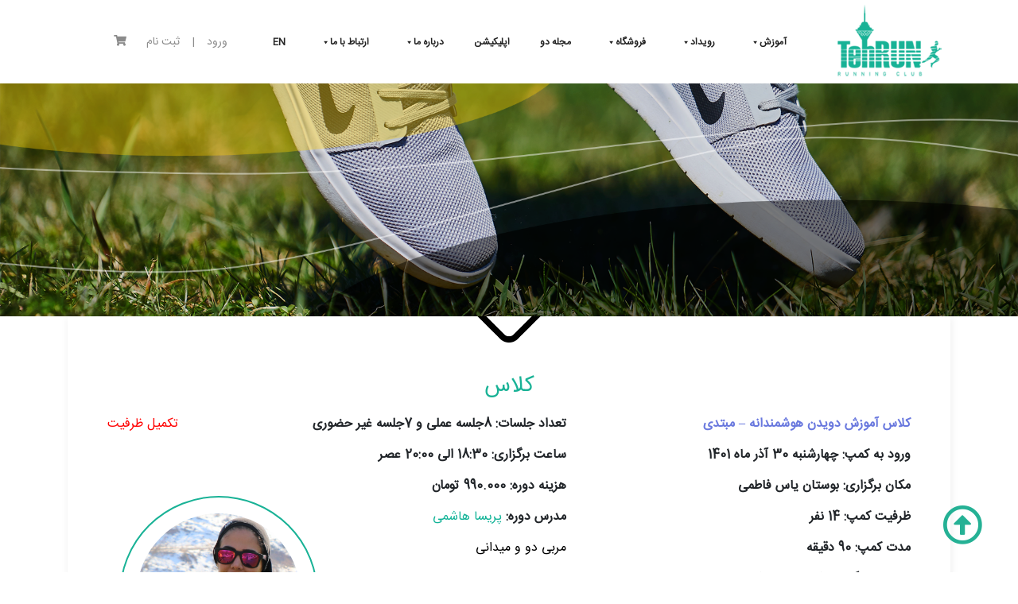

--- FILE ---
content_type: text/css
request_url: https://tehrunclub.com/wp-content/themes/tehrunclub/css/style_fa.css?ver=6.4.7
body_size: 240
content:
body {
    font-family: 'IRANSansWeb' !important;
    direction: rtl;
    margin: 0;
    text-align: right !important;
}

.card-time {
    direction: rtl;
}
.card-title{
    direction:rtl;
}
.side-right .title {
    font-family: "IRANSansWeb-Bold";
    font-size: 24px;
    font-weight: bold;
    margin-bottom: 40px;
    text-align: right !important;
}
.more-btn{
    text-align: center;
    width:100%;
}

.slick-track{
    height: fit-content;
}


--- FILE ---
content_type: text/css
request_url: https://tehrunclub.com/wp-content/plugins/wholesalex/assets/css/wholesalex-public.css?ver=1.2.19
body_size: 4980
content:
/**
 * All of the CSS for your public-facing functionality should be
 * included in this file.
 */

:root {
	--wholesalex-primary-color: #4D4DFF;
    --wholesalex-primary-hover-color: #6C6CFF;
	--wholesalex-text-color: #444;
	--wholesalex-meta-color: #888;
    --wholesalex-background-color: #fafaff;

    /* WholesaleX Heading Color */
    --wholesalex-heading-text-color : #343a46;

    /* WholesaleX Body color */
    --wholesalex-body-text-color: #6c6e77;

	--wholesalex-heading-color: #272727;
    --wholesalex-border-color: #e9e9f0;
	--wholesalex-success-button-color: #73b81c;
	--wholesalex-success-button-hover-color: #619e14;
	--wholesalex-warning-button-color: #d88a02;
	--wholesalex-warning-button-hover-color: #d88a02;

    --wholesalex-size-12: 12px;
    --wholesalex-size-14: 14px;
    --wholesalex-size-15: 15px;
    --wholesalex-size-16: 16px;
    --wholesalex-size-18: 18px;
    --wholesalex-size-20: 20px;
    --wholesalex-size-22: 22px;
    --wholesalex-size-24: 24px;
    --wholesalex-size-26: 26px;
    --wholesalex-size-28: 28px;
    
}

.wholesalex-btn {
    font-size: var(--wholesalex-size-16);
    padding: 12px 25px 12px;
    border: none;
    border-radius: 4px;
    cursor: pointer;
    transition: 400ms;
    max-width: fit-content;
}

.wholesalex-btn-md {
    padding: 8px 15px 8px;
}

.wholesalex-btn-sm {
    padding: 6px 12px 6px;
    font-size: var(--wholesalex-size-14);
}

.wholesalex-btn-primary {
    background-color: var(--wholesalex-primary-color);
    color: #ffffff;
}

.wholesalex-btn-primary:hover {
    background-color: var(--wholesalex-primary-hover-color);
    color: #fff;
}

.wholesalex-btn-warning {
    background-color: var(--wholesalex-warning-button-color);
    color: #ffffff;
}

.wholesalex-btn-warning:hover {
    background-color: var(--wholesalex-warning-button-hover-color);
    color: #fff;
}

.wholesalex-btn-black {
    background-color: var(--wholesalex-heading-color);
    color: #ffffff !important;
}

.wholesalex-btn-black:hover {
    background-color: #000;
    color: #fff;
}

.wsx-conversation-element input,
.wsx-conversation-element select {
    max-height: 40px;
}

.wsx-conversation-element input,
.wsx-conversation-element textarea,
.wsx-conversation-element select {
    width: 100%;
    border: 1px solid var(--wholesalex-border-color);
    border-radius: 2px;
    padding: 10px 12px;
    box-sizing: border-box;
    min-height: 45px;
}
.wsx-conversation-element label {
    display: block;
    margin-bottom: 5px !important;
    font-size: var(--wholesalex-size-14);
    color: var(--wholesalex-text-color);
}

/* ------------------------- */
/* ------------------------- */
/* -- Conversation START --- */
/* ------------------------- */
/* ------------------------- */

.wsx-conversation-table-wrapper {
    margin-top: 22px;
}
.wsx-conversation-title {
    display: grid;
    grid-template-columns: auto 1fr;
    align-items: center;
}

.wsx-conversation-title .wsx-title {
    margin-left: auto;
    /* font-size: 14px;
    line-height: 22px;
    padding: 8px 10px 7px 11px;
    border-radius: 3px; */
}

.wsx-conversation-wrapper {
    font-size: var(--wholesalex-size-24);
    font-weight: 500;
    padding-bottom: 22px;
    border-bottom: 2px solid #e6e6e6;
}

.wsx-conversation-header {
    font-size: var(--wholesalex-size-32);
    font-weight: bold;
    color: #272727;
    line-height: 1.33;
}

.wsx-conversation-form {
    padding: 30px;
    background: #f5f5f5;
    margin-top: 20px;
    border-radius: 4px;
    border: 1px solid var(--wholesalex-border-color);
}

.wsx-conversation-element {
    margin-bottom: 20px;
}

.wsx-conversation-element input,
.wsx-conversation-element textarea,
.wsx-conversation-element select {
    width: 100%;
}

input.wsx-send-reply {
    cursor: pointer;
    border: none;
    border-radius: 4px;
    padding: 10px 25px 10px;
}

.wsx-conversation-list {
    border: 1px solid var(--wholesalex-border-color);
    margin-top: 30px;
    border-radius: 4px;
    width: 100%;
    /* color: white; */
}

.wsx-conversation-list-head {
    /* padding: 12px 20px; */
    border-bottom: 1px solid var(--wholesalex-border-color);
    text-align: center;
    padding: 9px 20px 9px 21px;
    background-color: #272727;
    color: white;
    font-size: 14px;
    line-height: 22px;
    font-weight: normal;
}
.wsx-conversation-list-head th,.wsx-conversation-list-body td{
    border:none;
}

.wsx-title-down {
    position: relative;
}

.wsx-title-up::after,
.wsx-title-down::after {
    content: "";
    border-style: solid;
    border-width: 0 2px 2px 0;
    display: inline-block;
    padding: 4px;
    margin-left: 10px;
    position: relative;
}

.wsx-title-up::after {
    transform: rotate(45deg);
    top: -3px;
}

.wsx-title-down::after {
    transform: rotate(225deg);
    top: 3px;
}

.wsx-conversation-list-body {
    /* display: flex;
    justify-content: space-between; */
    border-bottom: 1px solid var(--wholesalex-border-color);
    color: var(--wholesalex-text-color);
    align-items: center;
}

.wsx-conversation-list-item.conversation-type {
    text-transform: capitalize;
}

td.wsx-conversation-list-item {
    max-width: 20%;
    padding: 12px 20px;
    box-sizing: border-box;
}

.wholesalex-btn.wsx-go-back {
    display: flex;
    align-items: center;
    gap: 5px;
}


.wsx-conversation-list-item a { 
    text-decoration: none;
}

.wsx-conversation-list-open {
    position: relative;
    padding-left: 18px;
}

/* .wsx-conversation-list-open:before {
    content: "";
    width: 10px;
    height: 10px;
    background-color: #38b114;
    border-radius: 100px;
    position: absolute;
    top: 50%;
    margin-top: -4px;
    left: 0;
} */

.new_conversation {
    width: 10px;
    height: 10px;
    background-color: #38b114;
    border-radius: 100px;
    position: absolute;
    top: 50%;
    margin-top: -4px;
    left: 0;
}
.open_conversation {
    width: 10px;
    height: 10px;
    background-color: #9f9f9f;
    border-radius: 100px;
    position: absolute;
    top: 50%;
    margin-top: -4px;
    left: 0;
}
.wsx-conversation-list-open a {  
    font-weight: 700;
}

.wsx-conversation-time {
    display: block;
    font-size: 12px;
}

.wsx-conversation-date {
    font-size: 14px;
}

.wsx-conversation-list .wsx-conversation-list-body:last-child {
    border-bottom: none;
}

.wsx-conversation-list-item .wholesalex-btn {
    text-decoration: none;
}

.wsx-conversation-back {
    display: flex;
    justify-content: space-between;
    align-items: center;
    margin-bottom: 20px;
}

.wsx-conversation-back-title {
    font-size: var(--wholesalex-size-24);
}

.wsx-reply-lists{
    margin-bottom: 25px;
}

.wsx-reply-meta {
    font-size: 14px;
    color: var(--wholesalex-meta-color);
    text-transform: capitalize;
    margin-bottom: 5px;
}

.wsx-conversation-form-reply {
    margin: 20px 0 0;
}

.wsx-conversation-form-reply input.wsx-send-reply {
    margin-top: 20px;
    float: right;
}

.wsx-reply-lists .wsx-content{
    padding: 20px;
    border-radius: 5px;
    background-color: #efefef;
    font-size: 14px;
}

.wsx-reply-right .wsx-content {
    background-color: #f8f8f8;
    color: #272727;
    border: 1px solid #e6e6e6;
    text-align: right;
}
.wsx-reply-left .wsx-content{
    background-color: #f2f0ff;
    color: #272727;
    border: 1px solid #e1def7;
    text-align: left;
}
.wsx-reply-right .wsx-reply-meta {
    text-align: right;
}
.wsx-reply-left .wsx-reply-meta{
    text-align: left;
}
.wsx-go-back a{
    color: white;
    display: flex;
    align-items: center;
    justify-content: center;
    gap: 10px;
    font-size: 14px;
    line-height: 22px;
}

.wsx-go-back .dashicons-arrow-left-alt {
    font-size: 16px;
    line-height: 22px;
}

.wsx-conversation-list-open.conversation-title {
    text-align: left;
}

.wsx-conversation-list-item.conversation-action {
    text-align: right;
    padding-right: 10px;
}
.wsx-conversation-list-action {
    text-align: right;
  }
.wsx-conversation-list-active{
    text-align: right;
}

.wsx-conversation-list-title {
    text-align: left;
}

.wsx-conversation-list-body td{
    padding-right: 10px;
}

.wsx-name .dashicons-arrow-right-alt {
    width: 16px;
    height: 16px;
    margin: 4px 4px 0px;
    font-size: 16px;
  }
.wsx-reply-meta > span {
    margin-left: 5px;
    margin-right: 5px;
  }
.wsx-reply-meta .wsx-name .reply-name {
    font-weight: 600;
}

.wholesalex-quote-modal__footer {
    margin-top: 10px;
    padding: 10px 20px 20px;
    display: flex;
    gap: 15px;
    
}

.wsx-conversation-element  input[type=submit]{
    background-color: var(--wholesalex-primary-color);
}
.wsx-conversation-element  input[type=submit]:hover{
    background-color: var(--wholesalex-primary-hover-color);
}
/* ------------------------- */
/* ------------------------- */
/* -- Conversation CLOSE --- */
/* ------------------------- */
/* ------------------------- */

.LabelHide{
    color: transparent;
}

.wsx-conversation-list-item {
    flex: 1;
}
.wsx-conversation-list-body {
    text-align: center;
}
.btn-modal-cancel {
    color: black;
    border: 1px solid #ddd;
    padding: 10px;
    background-color: white;
    border-radius: 5px;
}
.btn-modal-delete {
    color: white;
    background-color: red;
    transition: 0.1ms;
    cursor: pointer;
    padding: 10px;
    border-radius: 5px;
    border: 1px solid #ddd;
}

.wholesalex_loader {
    display: none;
    border: none;
    margin: 0px;
    padding: 0px;
    width: 100%;
    height: 100%;
    top: 0px;
    left: 0px;
    background: rgb(255, 255, 255);
    opacity: 0.6;
    cursor: wait;
    position: absolute;
    z-index: 999;
}
.wholesalex_loader::before{
    height: 1em;
    width: 1em;
    display: block;
    position: absolute;
    top: 50%;
    left: 50%;
    margin-left: -0.5em;
    margin-top: -0.5em;
    content: "";
    -webkit-animation: spin 1s ease-in-out infinite;
    animation: spin 1s ease-in-out infinite;
    background: url(../img/loader.svg) center center;
    background-size: cover;
    line-height: 1;
    text-align: center;
    font-size: 2em;
    color: rgba(0,0,0,.75);
}

#wholesalex_save_cart_modal{
    display: none;
}

.modal_content {
    border-radius: 6px;
    box-shadow: 0 0 40px 0 rgba(0, 0, 0, 0.16);
    background-color: #ffffff;
    z-index: 999999999994;
    width: 50%;
    min-height: 15%;
    padding: 20px;
    position: fixed;
    top: 50%;
    left: 50%;
    transform: translate(-50%, -50%);
  }
  
  .close-modal-icon {
    font-size: 22px;
    line-height: 26px;
    color: white;
    background-color: black;
    height: 40px;
    width: 40px;
    border-radius: 50%;
    display: flex;
    align-items: center;
    justify-content: center;
    position: absolute;
    right: 0;
    top: 0;
    translate: 50% -50%;
    cursor: pointer;
  }

  #wholesalex_save_cart_modal .modal_content  {
    z-index: 997;
  }
  #wholesalex_save_cart_modal_form{
    margin-bottom: 1.618em;
    display: flex;
    flex-direction: column;
    gap: 5px;
  }
button.save-btn {
    background-color: #2fb110;
    color: white;
}

button.cancel-btn {
    background-color: #c73714;
    color: white;
}

/* Subaccount Orders Page */
.wholesalex_placed_by_column
.dashicons.dashicons-editor-break {
    transform: translate(0,0) scale(-1,1);
    font-size: 22px;
    margin-left: 2px;
    color: #707070;
  }
.wholesalex_placed_by_column
.name {
    color: #272727;
    font-weight: 600;
    text-transform: capitalize;
  }

/* #wholesalex_subaccounts .flex-column {
    display: flex;
    flex-direction: column;
    text-align: center;
}

#wholesalex_subaccounts .subaccounts_list li .account-info {
    text-align: left;
} */
@media (max-width: 576px) {
  
   #wholesalex_bulk_order_form table .bulk_order_item .product_select .filter {
     max-width: 20px;
   }
   #wholesalex_bulk_order_form table .wholsalex_option_input_wrapper {
     padding-right: 20px;
   }
   #wholesalex_bulk_order_form table .bulkorder_btn_primary {
    margin-bottom: 20px;
   }

   
}

.wholesalex_menu_icon {
    background-image: url('[data-uri]');
}
.wholesalex-btn-sm {
    max-height: 30px;
    font-size: var(--wholesalex-size-12);
    line-height: 26px;
    padding: 2px 18px;
}
.wholesalex-btn-md {
    height: 36px;
    padding: 0px 25px;
    font-size: 14px;
    line-height: 26px;
}
.wholesalex-btn-lg {
    max-height: 40px;
    padding: 7px 27px 12px 23px;
    font-size: 15px;
    line-height: 26px;
}
.wholesalex-btn-xlg {
    max-height: 46px;
    padding: 12px 22px;
    font-size: 16px;
    line-height: 22px;
}
.wholesalex-lists-btn {
    max-height: 34px;
    padding: 4px 25px;
}
.wholesalex-btn:focus {
    color: none;
    box-shadow: none;
    outline: none;
}
.wholesalex-btn:active {
    color: none;
}


.wholesalex-btn {
    display: inline-block;
    border-radius: 4px;
    text-align: center;
    white-space: nowrap;
    vertical-align: middle;
    cursor: pointer;
    text-decoration: unset;
    color: var(--wholesalex-heading-text-color);
    border: none;
    max-width: fit-content;
    box-sizing: border-box;
}
button.wholesalex-btn {
    background-color: unset;
}
.wholesalex_plus_icon {
    font-size: 20px;
    line-height: 22px;
}
.wholesalex-primary-btn,
.wholesalex-btn-primary {
    background-image: linear-gradient(to bottom, #6c6cff, #4747d9);
    color: white;
}
.wholesalex-primary-btn:hover,
.wholesalex-btn-primary:hover {
    background-image: linear-gradient(to bottom, #2f2ffc, #2e2ecf);
    color: white;
}
.wholesalex-secondary-btn {
    border: solid 1px rgba(108, 108, 255, 0.2);
    background-image: linear-gradient(to bottom, rgba(108, 108, 255, 0.12), rgba(71, 71, 217, 0.05));
    color: var(--wholesalex-heading-text-color);
    padding: 10px 22px;
}
.wholesalex-secondary-btn:hover{
    border: solid 1px rgba(108, 108, 255, 0.25);
    background-image: linear-gradient(to bottom, rgba(108, 108, 255, 0.3), rgba(71, 71, 217, 0.2));
    color: var(--wholesalex-heading-text-color);

}
.wholesalex-extra-btn {
    border: solid 1px rgba(108, 108, 255, 0.25);
    background-image: linear-gradient(to bottom, rgba(108, 108, 255, 0.3), rgba(71, 71, 217, 0.2));
    color: var(--wholesalex-heading-text-color);
    padding: 10px 22px;
}
.wholesalex-extra-btn:hover{
    border: solid 1px rgba(108, 108, 255, 0.3);
    background-image: linear-gradient(to bottom, rgba(108, 108, 255, 0.5), rgba(71, 71, 217, 0.4));
    color: var(--wholesalex-heading-text-color);

}
.wholesalex-upgrade-btn,.wholesalex-upgrade-pro-btn {
    background-image: linear-gradient(to bottom, #ff9336, #de521e);
    color: white;
}
.wholesalex-upgrade-btn:hover,.wholesalex-upgrade-pro-btn:hover{
    background-image: linear-gradient(to bottom, #b17642, #ad4018);
    color: white;
}
.wholesalex-btn-black {
    background: var(--wholesalex-heading-text-color);
    color: #fff;
    transition: 400ms;
}
.wholesalex-btn-black:hover {
    color: #fff;
    background: var(--wholesalex-primary-color);
}
.wholesalex-upgrade-tier-btn{
    padding: 9px 11px 9px 20px;
    border-radius: 2px;
    font-size: 16px;
    line-height: 22px;
    margin-top:15px;
}
.wholesalex-upgrade-tier-btn .dashicons.dashicons-arrow-right-alt2 {
    font-size: 20px;
    line-height: 26px;
}
.wholesalex_3dot_button {
    cursor: pointer;
}
.wholesalex_3dot {
    width: 4px;
    height: 4px;
    background-color: var(--wholesalex-heading-text-color);
    border-radius: 50%;
    margin-right: 16px;
    position: relative;
    display: inline-block;
  }
  
  .wholesalex_3dot::before,
  .wholesalex_3dot::after {
    content: '';
    width: 4px;
    height: 4px;
    background-color: var(--wholesalex-heading-text-color);
    border-radius: 50%;
    position: absolute;
  }
  
  .wholesalex_3dot::before {
    left: 8px;
  }
  
  .wholesalex_3dot::after {
    left: 16px;
  }

/* Dokan Integration */
.wholesalex-dokan-dashboard-wrap .wholesalex-dokan-dashboard-content {
    background-color: var(--wholesalex-background-color) !important;
}

#_wholesalex_dynamic_rules_frontend {
    display: flex;
    flex-direction: column;
    gap: 20px;
} 
.dokan-dashboard-content .wholesalex-tier-add, 
.dokan-dashboard-content .wholesalex-tier-delete {
    height: 40px;
    width: 47px;
}

.dokan_wholesalex #wholesalex_tab_data {
    padding:0px;
}
.wholesalex-heading-text{
    color: var(--wholesalex-heading-text-color);
    font-size: var(--wholesalex-size-28);
    line-height: var(--wholesalex-size-28);
    font-weight: 500;
}
.wholesalex-text {
    color: var(--wholesalex-body-text-color);
    font-size: var(--wholesalex-size-16);
    line-height: var(--wholesalex-size-24);
}

.wholesalex_field_label {
    font-size: 14px;
    font-weight: 500;
    line-height: 28px;
    text-align: left;
    color: var(--wholesalex-heading-text-color);
}

.wholesalex_skeleton_loader {
    width: 100%;
    height: 100%;
    background-color: #efefef; /* Color for the skeleton loader */
    animation: skeleton-loader-animation .5s infinite ease-in-out; /* Animation properties */
    height: 20px;
  }
  
  @keyframes skeleton-loader-animation {
    0% {
      opacity: 0.6; /* Initial opacity */
    }
    25%{
        opacity: 0.75;
    }
    50% {
      opacity: 0.9; /* Intermediate opacity */
    }
    100% {
      opacity: 0.6; /* Final opacity */
    }
}

--- FILE ---
content_type: text/css
request_url: https://tehrunclub.com/wp-content/themes/tehrunclub/style.css?ver=6.4.7
body_size: 1849
content:
/*!
Theme Name: tehrunclub
Theme URI: http://underscores.me/
Author: Underscores.me
Author URI: http://underscores.me/
Description: Description
Version: 1.0.0
License: GNU General Public License v2 or later
License URI: LICENSE
Text Domain: tehrunclub
Tags: custom-background, custom-logo, custom-menu, featured-images, threaded-comments, translation-ready

This theme, like WordPress, is licensed under the GPL.
Use it to make something cool, have fun, and share what you've learned with others.

tehrunclub is based on Underscores https://underscores.me/, (C) 2012-2017 Automattic, Inc.
Underscores is distributed under the terms of the GNU GPL v2 or later.

Normalizing styles have been helped along thanks to the fine work of
Nicolas Gallagher and Jonathan Neal https://necolas.github.io/normalize.css/
*/

@import "css/global.css";
@import "css/footer.css";
@import "css/header.css";
@import "css/bootstrap.min.css";
@import "css/fontawesome.css";
@import "css/event.css";
@import "css/coach.css";
@import "css/woocommerce.css";
@import "css/owl.carousel.min.css";
@import "css/owl.theme.default.min.css";
@import "css/owl-carousel.css";
@import "css/blog.css";
@import "css/class.css";
@import "css/mobile.css";
@import "css/list-toggle.css";
@import "css/gallery.css";
/* Ali Royall */
#route-content{
	display:block !important;
}
.fontcolorpink{
    color: #eb7e93 !important ;
}
.fontcolorCyan{
    color: #21b094 !important ;
}
.fontcolorGreen{
    color: #6c79e0 !important ;
}
/* form chalesh*/
.formchalesh{
	font-size: 30px !important;
    color: red !important;
}
#gform_next_button_165_66{
	background-color: #ffc107 !important;
    border-color: #ffc107 !important; 
	  display: inline-block !important;
    font-weight: 400 !important; 
	vertical-align: middle !important; 
	border: 1px solid transparent !important;
    padding: 0.375rem 0.75rem !important;
    font-size: 1rem !important;
    line-height: 1.5 !important;
    border-radius: 0.25rem !important;
    transition: color .15s !important; 
}
.vi-wpvs-variation-wrap.vi-wpvs-variation-wrap-vi_wpvs_button_design .vi-wpvs-variation-wrap-select-wrap .vi-wpvs-option-wrap.vi-wpvs-option-wrap-selected {
    width: 100%;
}
#gform_next_button_165_66:hover{
	    color: #fff !important;
    background-color: #19B296 !important;
	border-color: #19b296 !important;align-content} 
#gform_previous_button_165{
	background-color: #ffc107 !important;
    border-color: #ffc107 !important; 
	  display: inline-block !important;
    font-weight: 400 !important; 
	vertical-align: middle !important; 
	border: 1px solid transparent !important;
    padding: 0.375rem 0.75rem !important;
    font-size: 1rem !important;
    line-height: 1.5 !important;
    border-radius: 0.25rem !important;
    transition: color .15s !important; 
}
#gform_previous_button_165:hover{
	    color: #fff !important;
    background-color: #19B296 !important;
	border-color: #19b296 !important;align-content}
/* form hamkari */
@media only screen and (max-width: 800px) {
#gfield_upload_rules_181_66{
  font-size:8px ;
}
}
#input_181_66{
	width:99%;
}
#gfield_upload_rules_181_66{
	width:1%;
}
#gfield_upload_rules_181_66{
	
    display: none !important;

}
/*end*/
/* hossein */
.woocommerce-product-details__short-description {
	text-align:justify;
	margin-top:40px;
}
.mydsc  {
	font-family: 'IRANSansWeb' !mportant;
	line-height: 1.8; }

}
#mega-menu-wrap-menu-1 #mega-menu-menu-1>li.mega-menu-item>a.mega-menu-link {
	
margin: 0 1px;
font-weight: 600;
 padding: 0px 8px;
} 
#classtax {
	color:red;
	padding-bottom:10px;
}
/* table in Products */

.runtable {
    width:100%;
   
}
.runtable tr 
{
    border: 1px solid #CCC;
    text-align: center;
}
.runtable td 
{
    text-align: center;
}
.runtable tr:nth-child(even) {
    background: #fbf4f4;
}


/* for button in mobile view */
@media only screen and (max-width: 600px) {
.woocommerce #respond input#submit.alt, .woocommerce a.button.alt, .woocommerce button.button.alt, .woocommerce input.button.alt, .woocommerce #respond input#submit.alt:hover, .woocommerce a.button.alt:hover, .woocommerce button.button.alt:hover, .woocommerce input.button.alt {
	display:inline-block;
	width:100%;
}
}

#add_payment_method .cart-collaterals .cart_totals table small, .woocommerce-cart .cart-collaterals .cart_totals table small, .woocommerce-checkout .cart-collaterals .cart_totals table small {
	color:white !important;
}

#about-content .content {
	font-family: 'IRANSansWeb';
    font-size: 16px;
    text-align: justify;
    line-height: 1.8;
    font-weight: 400;
}
.woocommerce td.product-name .wc-item-meta p, .woocommerce td.product-name .wc-item-meta:last-child, .woocommerce td.product-name dl.variation p, .woocommerce td.product-name dl.variation:last-child {
    margin-bottom: 0;
    display: initial;
}
dl.variation dt {
    display: none!important;
}
dd.variation-::after {
    content: "-";
}
dd.variation-:last-child:after {
    content: "";
}
p#billing_country_field {
    display: none;
}

.woocommerce td.product-name .wc-item-meta dd, .woocommerce td.product-name dl.variation dd {
    margin: 0;
    display: inline-block;
}

@media only screen and (min-width: 768px) {
    .left-col {
    display:flex
}

}
@media only screen and (max-width: 768px) {
	.mobileTab h4 {
    font-size: 16px !important;
}
}
/* Form */
.text-red-bold { color:red; font-weight:bold;};
.form-mr-15 {margin: 15px !importat 0};
.register-buttom-disc{
	text-align:justify!important;
}
.vi-wpvs-variation-wrap.vi-wpvs-variation-wrap-vi_wpvs_button_design .vi-wpvs-variation-button-select {
    width: unset!important;
}
.Acctitle h4 {
    font-size: 16px !important;
}


--- FILE ---
content_type: text/css
request_url: https://tehrunclub.com/wp-content/themes/tehrunclub/css/class.css?ver=1727860122
body_size: 3416
content:
/*--------------------------------------------------------------
# Class
--------------------------------------------------------------*/

ul.nav-sub {
    padding-right: 30px;
}
ul.nav-sub li {
    list-style: none;
}
.col-md-3.class-detail-row>div>h6 {
    margin-bottom: 0;
}
.arrow{
    background:#19b296;
}
.row.reverse-col-class {
    flex: auto;
}
.col-class{
    flex: auto;
}
.col-md-5.class-detail-row>div>h6 {
    margin-bottom: 0;
}
.card
.side-left .nav .nav-sub li a {
    font-size: 20px;
    font-weight: normal;
    font-family: "IRANSansWeb-Medium";
    color: #19b296;
}
.header-accordion {
    background-color: #19b296;
    color: #fff;
    border-radius: 10px !important;
    border: 0;
    box-shadow: 1px 1px 10px 0 rgba(0,0,0,.07);
}
#class-toDo-content .header-accordion{
    background-color: #19b296;
}
#class-doing-content .header-accordion {
    background-color: #6978de;
}
#class-done-content .header-accordion {
    background-color: #a7a9ac;
}
    .header-accordion h2 a, .header-accordion h2 a:hover{
        font-size: 18px;
        color: #fff !important;
        cursor:pointer;
    }
.coach ul li{
    list-style:none;
    display:flex;
    align-items: center;
}
.single-class .coach ul li{
    display:block;
}
.coach ul li .class-coach{
    width:100px;
    height:auto;
}
.single-class .coach ul li .class-coach{
    width:100%;
    height:auto;
}
.collapse .card-body h6 {
    font-size: 18px !important;
    font-weight: bold;
    margin: 20px 0;
    display: flex;
}
.label{
     font-size: 18px !important;
   
    margin: 20px 0;
    display: inline-block!important;
}
@media (max-width:400px){
    .content-class .name-class::before {
    content: url(../image/shoe.png);
    position: relative;
    display:block;
    margin-left: 10px;
    top: 0!important;
}
}
@media (min-width: 768px){
    .coach-details{
        padding:50px;
    }
    .coachImg{
        float:left;
    }
}
@media (max-width: 768px){
    .coach-cox > a{
        display: inline-block!important;
    }
    .coachImg{
        float:unset;
    }
    .openMoreDetail {
    float: unset!important;
    }
    .status {
    float: unset!important;
}
    .col-class{
        margin-top:30px!important;
    }
    span.openMoreDetail.accordion-toggle {
    margin-top: 15px;
    display: block;
}
.row.reverse-col-class {
    margin-bottom: 25px;
}
span.class-num {
    margin-top: 15px;
    display: block;
        margin-bottom: 15px;
}
    .openMoreDetail {
    position:unset!important;
}
.row.reverse-col-class {
    display: flex;
    flex-direction: column-reverse;
        margin: auto 20px;
}
.row.col-class {
    margin: auto 20px;
}
.class-title {
   float: unset!important; 
}
.mc{
    position:unset!important;
    display:block;
}
}

.collapse .card-body .class-content p {
    font-size: 18px !important;
    font-weight: normal;
    margin: 15px 0;
    text-align: justify;
}
.collapse .card-body h6 p {
    font-size: 18px !important;
    font-weight: normal;
    text-align: justify;
}
.section-register ul li {
    list-style: none;
}
.section-register {
    text-align: center;
    margin-top: 50px;
}
.page-title.arrow-blog {
    text-align: center;
    line-height: 2;
}
.single-class .arrow-blog span:before {
    background-size: 50%;
    background-position: center top;
    height: 60px;
}
.content-class article .entry-content{
    padding: 0 0 50px 0;
    -webkit-box-shadow: 1px 1px 10px 0 rgba(0,0,0,.07);
    box-shadow: 1px 1px 10px 0 rgba(0,0,0,.07);
}
.coach-name {
    text-align: center;
    margin-top: 10px;
}
.name-class,.capacity-daysaweek,.classStartFrom , .location,.numberOfMeetings,.duration{
    margin-bottom: 1.5rem;
}
.content-class .name-class::before {
    content: url(../image/shoe.png);
    position: relative;
    top: 20px;
    margin-left: 10px;
}
#about-content p{
    text-align: justify;
}
.header-accordion .startclass {
    float: left;
    margin-top: 5px;
}
.accordion .card {
    border: 0;
    margin-bottom: 10px;
    border-radius: 10px !important;
    box-shadow: none;

}
hr {
        margin-top: -1rem;
    margin-bottom: -1rem;
}
.hide{
	display:none;
}
.status{
    float: left;
    font-weight: 300;
}
.openMoreDetail{
    float: left;
    margin-top:10px;
}
.class-title{
    float:right;
}
.mb-0{
        position:relative;
}
.class-detail-row > div >h6{
    display:inline-block;
}
.classCard{
        display: flex;
    flex-flow: column;
        border-bottom: solid 1px #0000002b;
    margin-bottom: 35px;
    padding:0 50px;
}
.cardClassHead>span {
    font-size: 18px;
    font-weight: 400;
}
.mobile-card{
    display:none!important;
}
.text-justify{
	text-align:justify;
}
.col-md-5.class-detail-row>div {
    margin-top: 15px!important;
}
  .accordion-toggle {cursor: pointer;}
  .accordion-content {
      opacity: 0;
      height: 0;
      transition: opacity 1s ease;
         position: fixed;
  }
  .default {display: block!important;
  position: unset!important;
          opacity: 1;
    height: auto;
  }
  
  .coachImg{
          border-radius: 50%;
    border: 2px solid #19b296;
    padding: 20px;
    width: 250px;
    height: 250px;
  }
  .class-در.حال.ثبت.نام {
    color: #6979df;
}
.class-تکمیل.ظرفیت {
    color: red;
}
.openMoreDetail {
    color: #12b397;
    font-weight: 600;
}
.coachName{
    color: #12b397;
    font-weight: 300
}
.coachRole{
    color:black;
    font-weight: 300
}
/*
.coachTitle::before {
    content: url(../image/shoe.png);
    position: relative;
    top: 20px;
    margin-right: 10px;
    
}
*/
.coachTitle {
    
    margin: 0px;

}
.wp-class-content{
    padding:25px 0;
    margin: 30px 0;
        font-weight: 300;
}
.cardBody {
    padding:0 0 20px 0;
}

div#class-content {
    padding: 0 35px;
}
.classes-تکمیل.ظرفیت {
    background: #cccccc;
    border: unset;
    cursor: not-allowed;
        pointer-events: none;
}
.classes-تکمیل.ظرفیت:hover{
    background: #cccccc!important;
    border: unset;
    cursor: not-allowed;
}
.hide-cost{
   visibility:hidden!important;
}
span.class-num {
    font-weight: 600;
}
.col-md-5.class-detail-row {
    font-weight: 600;
}
.cardBody > .row > strong{
    margin:0 auto;
}

/****classonline***/
/*--------------------------------------------------------------
# classonline
--------------------------------------------------------------*/

.col-md-5.classonline-detail-row>div>h6 {
    margin-bottom: 0;
}


@media (max-width:400px){
    .content-classonline .name-classonline::before {
    content: url(../image/shoe.png);
    position: relative;
    display:block;
    margin-left: 10px;
    top: 0!important;
}
}


    .col-classonline{
        margin-top:30px!important;
    }
    span.openMoreDetail.accordion-toggle {
    margin-top: 15px;
    display: block;
}
.row.reverse-col-classonline {
    margin-bottom: 25px;
}
span.classonline-num {
    margin-top: 15px;
    display: block;
        margin-bottom: 15px;
}
    .openMoreDetail {
    position:unset!important;
}
.row.reverse-col-classonline {
    display: flex;
    flex-direction: column-reverse;
        margin: auto 20px;
}
.row.col-classonline {
    margin: auto 20px;
}
.class-title {
   float: unset!important; 
   color:#6978de;
}
.mc{
    position:unset!important;
    display:block;
}


.collapse .card-body .classonline-content p {
    font-size: 18px !important;
    font-weight: normal;
    margin: 15px 0;
    text-align: justify;
}


.single-classonline .arrow-blog span:before {
    background-size: 50%;
    background-position: center top;
    height: 60px;
}
.content-classonline article .entry-content{
    padding: 0 0 50px 0;
    -webkit-box-shadow: 1px 1px 10px 0 rgba(0,0,0,.07);
    box-shadow: 1px 1px 10px 0 rgba(0,0,0,.07);
}

.name-classonline,.capacity-daysaweek,.classonlineStartFrom , .location,.numberOfMeetings,.duration{
    margin-bottom: 1.5rem;
}
.content-classonline .name-classonline::before {
    content: url(../image/shoe.png);
    position: relative;
    top: 20px;
    margin-left: 10px;
}
#about-content p{
    text-align: justify;
}
.header-accordion .startclassonline {
    float: left;
    margin-top: 5px;
}
.accordion .card {
    border: 0;
    margin-bottom: 10px;
    border-radius: 10px !important;
    box-shadow: none;

}
hr {
        margin-top: -1rem;
    margin-bottom: -1rem;
}
.hide{
	display:none;
}
.status{
    float: left;
    font-weight: 300;
}
.openMoreDetail{
    float: left;
    margin-top:10px;
}
.classonline-title{
    float:right;
}
.mb-0{
        position:relative;
}
.classonline-detail-row > div >h6{
    display:inline-block;
}
.classonlineCard{
        display: flex;
    flex-flow: column;
        border-bottom: solid 1px #0000002b;
    margin-bottom: 35px;
    padding:0 50px;
}
.cardclassonlineHead>span {
    font-size: 18px;
    font-weight: 400;
}
.mobile-card{
    display:none!important;
}
.text-justify{
	text-align:justify;
}
.col-md-5.classonline-detail-row>div {
    margin-top: 15px!important;
}
  .accordion-toggle {cursor: pointer;}
  .accordion-content {
      opacity: 0;
      height: 0;
      transition: opacity 1s ease;
         position: fixed;
  }
  .default {display: block!important;
  position: unset!important;
          opacity: 1;
    height: auto;
  }
  
  .coachImg{
          border-radius: 50%;
    border: 2px solid #19b296;
    padding: 20px;
    width: 250px;
    height: 250px;
  }
  .classonline-در.حال.ثبت.نام {
    color: #6979df;
}
.classonline-تکمیل.ظرفیت {
    color: red;
}

.wp-classonline-content{
    padding:25px 0;
    margin: 30px 0;
        font-weight: 300;
}
.cardBody {
    padding:0 0 20px 0;
}
.col-md-6.classonline-intro-img>img {
    border-radius: 8px;
}

.col-md-6.classonline-intro-img {
    padding: 45px;
}
div#classonline-content {
    padding: 0 35px;
}

span.classonline-num {
    font-weight: 300;
}
.col-md-5.classonline-detail-row {
    font-weight: 300;
}


.accordionclassonline {
  background-color: #eee;
  color: #444;
  cursor: pointer;
  padding: 8px;
  width: 100%;
  margin-bottom: 10px !important;
  border: none;
  text-align: right;
  outline: none;
  font-size: 15px;
  transition: 0.4s;
}

.activeclassonline, .accordionclassonline:hover {
  background-color: #ccc; 
}

.panelclassonline {
  padding: 10px 18px;
  display: none;
  background-color: white;
  overflow: hidden;
  margin: 10px 0;
 
}

button.accordionclassonline   {
    background-color: #6c79e0 !important;
    border-color: #6c79e0 !important;
    font-size: 14px !important;
    color: #fff !important;
    border-radius: 5px;
    
}
button.accordionclassonline:before {
    content: '\f140';
    font-family: dashicons;
    font-weight: normal;
    display: inline-block;
    margin: 0 0 0 6px;
    vertical-align: top;
    -webkit-font-smoothing: antialiased;
    transform: rotate(1);
    color: inherit;
    position: relative;
    background: transparent;
    height: auto;
    width: auto;
    right: auto;
    line-height: inherit;
}


.titlrEN h6{
    text-align: left;
    font-weight: bold;

}
.titlrFa h6{
    font-weight: bold;
}

.wp-class-content h6{
    margin-top: 25px;
}
div.about-classes
{
    text-align: justify;
    padding: 20px 50px;
    line-height: 35px;
}

div.about-classes ul
{
   
    padding: 0px 15px;
  
}
.col-md-6.class-intro-img>img {
    border-radius: 8px;
    text-align:center;
}

.col-md-6.class-intro-img {
    padding: 10px 45px;
    text-align:center;
}

div.about-classkid
{
    text-align: justify;
    padding: 20px 50px;
    line-height: 35px;
}
div.about-classkid ul
{
   
    padding: 0px 15px;
  
}
/* Added By MOH3EN */
.classeskid-تکمیل {
        background: #cccccc;
    border: unset;
    cursor: not-allowed;
        pointer-events: none;
}
.classeskid-تکمیل:hover{
    background: #cccccc!important;
    border: unset;
    cursor: not-allowed;
}

.translatepress-en_US footer .content .contact i:before {
    color: #6978de;
    padding-left: unset;
    padding-right:10px;
}

/* event.css */
.post-type-archive-event .card-title, .page-template-archive-Match .card-title{
    font-size: 16px!important;
    min-height: 50px;
}
.archive-event .item-box .card, .archive-match .item-box .card {
    padding: 20px 15px 10px 15px;
    height: 260px;
}
.post-type-archive-event .card-body, .post-type-archive-Match .card-body {
    padding: 1rem;
}
.variations_form > .out-of-stock {
    color: red !important;
    margin-top: 10px;
}
.woocommerce div.product .out-of-stock {
    color: red !important;
}
.woocommerce table.shop_attributes {
    display: unset;
}
.woocommerce ul.products li.product, .woocommerce-page ul.products li.product {
    display: inline-block;
    float: none;
    vertical-align: top;
}

.sort-part .gridlist-toggle a.active {
    background-color: #009688;
}
.woocommerce-page.columns-3 ul.products li.product, .woocommerce.columns-3 ul.products li.product {
    width: 28.75%;
}
@media only screen and (max-width: 768px) and (min-width: 400px) {
    .woocommerce-page.columns-3 ul.products li.product, .woocommerce.columns-3 ul.products li.product {
    width: 47.75%;
}
}
.woocommerce ul.products.columns-4 li.product, .woocommerce-page ul.products.columns-4 li.product {
    width: 20.72%;
}
.no-js .owl-carousel, .owl-carousel.owl-loaded {
    max-height: 490px;
}

.classes-برگزار.شده {
    background: #cccccc;
    border: unset;
    cursor: not-allowed;
        pointer-events: none;
}


.classes-برگزار.شده :hover{
    background: #cccccc;
    border: unset;
    cursor: not-allowed;
        pointer-events: none;
}
.class-برگزار.شده{
    color:red
}
.class-درحال.اجرا{
    color: #6979df;
}


.comments-classes{
    box-shadow: 0 0px 10px rgb(170 166 166 / 50%);
    padding: 10px;
    border-radius: 5px;
}

details div > * + * {
	margin-top: 1.5em;
}

details + details {
	margin-top: .5rem;
}

summary {
	list-style: none;
}

summary::-webkit-details-marker {
	display: none;
}

summary {
	padding: .75em 1em;
	cursor: pointer;
	position: relative;
	padding-left: calc(1.75rem + .75rem + .75rem);
}

summary:before {
    position: absolute;
    top: 50%;
    transform: translateY(-50%);
    right: -0.7rem;
    content: '\f543';
	font-family: dashicons;
    width: 35px;
    height: 35px;
    color: #6978de;
    display: inline-flex;
    justify-content: center;
    align-items: center;
    flex-shrink: 0;
    font-size: 22px;
	transition: all 1s;
	    
	}

summary span.title {
    color: #aaa;
    font-size: 18px;
    font-weight: bold;
}
 details[open] summary:before {
    content: '\f460';
    font-family: dashicons;
    transition: all 1s;
	transform: translateY(-50%) rotate(180deg);
}
.comments-classes textarea {
    overflow: auto;
    resize: vertical;
    background-color: #efefef;
    color: #000000;
    padding: 10px;
    width: 100%;
}
.comments-classes input#submit {
    background-color: #ffc107;
    border-color: #ffc107;
    -moz-user-select: none;
    -ms-user-select: none;
    border: 1px solid transparent;
    padding: .375rem .75rem;
    font-size: 1rem;
    line-height: 1.5;
    border-radius: .25rem;
    transition: color .15s ease-in-out,background-color .15s ease-in-out,border-color .15s ease-in-out,box-shadow .15s ease-in-out;
min-width: 220px;
}

.comments-classes p.form-submit {
    text-align: center;
}
.comments-classes .comments-title, .comments-classes .comment-metadata,.comments-classes  .comment-form-url  {
    display: none;
}
.comments-classes .comment-author.vcard {
    color: #19b296;
}
.comments-classes li::marker {
    color: #19b296;
}
.comments-classes  .comment-content p {
    margin-bottom: 10px;
}

.comments-classes  .comment-form-email {
  display: inline-block;
  margin-right: 20px;
  margin-top: 10px;
  margin-bottom: 30px;
}
ol.commentlist {
    list-style: none !important;
	margin-right: 0;
    padding-right: 0;
}


--- FILE ---
content_type: text/css
request_url: https://tehrunclub.com/wp-content/themes/tehrunclub/css/global.css
body_size: 6528
content:
/*--------------------------------------------------------------
# Global
--------------------------------------------------------------*/

@font-face {
    font-family: "IRANSansWeb";
    src: url("../fonts/IranSans/eot/IRANSansWeb(FaNum).eot");
    /* IE9 Compat Modes */
    src: url("../fonts/IranSans/eot/IRANSansWeb(FaNum).eot?#iefix") format("embedded-opentype"), /* IE6-IE8 */ url("../fonts/IranSans/ttf/IRANSansWeb(FaNum).ttf") format("truetype"), /* Safari, Android, iOS */ url("../fonts/Yekan-Font/IRANYekanWeb-Bold/iranyekanwebbold.svg") format("svg"), /* svg */ url("../fonts/IranSans/woff/IRANSansWeb(FaNum).woff") format("woff"), /* Modern Browsers */ url("../fonts/IranSans/woff2/IRANSansWeb(FaNum).woff2") format("woff2");
    /* Modern Browsers */
    font-weight: normal;
    font-style: normal;
}

@font-face {
    font-family: "IRANSansWeb-Medium";
    src: url("../fonts/IranSans/eot/IRANSans(FaNum)_Medium.eot");
    /* IE9 Compat Modes */
    src: url("../fonts/IranSans/eot/IRANSans(FaNum)_Medium.eot?#iefix") format("embedded-opentype"), /* IE6-IE8 */ url("../fonts/IranSans/ttf/IRANSansWeb(FaNum)_Medium.ttf") format("truetype"), /* Safari, Android, iOS */ url("../fonts/Yekan-Font/IRANYekanWeb-Bold/iranyekanwebbold.svg") format("svg"), /* svg */ url("../fonts/IranSans/woff/IRANSansWeb(FaNum)_Medium.woff") format("woff"), /* Modern Browsers */ url("../fonts/IranSans/woff2/IRANSansWeb(FaNum)_Medium.woff2") format("woff2");
    /* Modern Browsers */
    font-weight: normal;
    font-style: normal;
}

@font-face {
    font-family: "IRANSansWeb-Bold";
    src: url("../fonts/IranSans/eot/IRANSansWeb(FaNum)_Bold.eot");
    /* IE9 Compat Modes */
    src: url("../fonts/IranSans/eot/IRANSansWeb(FaNum)_Bold.eot.eot?#iefix") format("embedded-opentype"), /* IE6-IE8 */ url("../fonts/IranSans/ttf/IRANSansWeb(FaNum)_Bold.ttf") format("truetype"), /* Safari, Android, iOS */ url("../fonts/Yekan-Font/IRANYekanWeb-Bold/iranyekanwebbold.svg") format("svg"), /* svg */ url("../fonts/IranSans/woff/IRANSansWeb(FaNum)_Bold.woff2") format("woff"), /* Modern Browsers */ url("../fonts/IranSans/woff2/IRANSansWeb(FaNum)_Bold.woff2") format("woff2");
    /* Modern Browsers */
    font-weight: normal;
    font-style: normal;
}

html {
    margin-top: 0px !important;
}



ul {
    padding: 20;
}

a {
    text-decoration: none;
}

legend {
    font-weight: bold;
    font-size: 18px !important;
}

em {
    font-size: 25px !important;
    font-style: normal;
}

h2 {
    font-size: 22px !important;
    font-weight: 700 !important;
}

h3 {
    font-size: 18px!important;
    font-weight: 700 !important;
}

button {
    background-color: #ffc107 !important;
    border-color: #ffc107 !important;
    font-size: 14px !important;
    color: #fff !important;
}

.btn-warning {
    color: #000 !important;
}

.btn-warning:hover {
    color: #fff !important;
    background-color: #19B296 !important;
    border-color: #19b296 !important;
}

.waze {
    float: left;
}

.btn-waze {
    background-color: #47CFEE !important;
    border-color: #47CFEE !important;
    margin-bottom: 20px;
}

.btn-waze i {
    margin-left: 10px;
}
.more-btn{
    width:100%;
    text-align: center;
}
.btn-strava {
    background-color: #FD4C06 !important;
    border-color: #FD4C06 !important;
    margin-bottom: 20px;
}

.btn-strava i {
    margin-left: 10px;
}

a:hover {
    color: #919ce7 !important;
    text-decoration: none !important;
}

.quform-submit {
    background-color: #fecd08 !important;
    border-color: #fecd08 !important;
    color: #000 !important;
    margin: auto !important;
    border: 0;
}

.quform-submit:hover {
    color: #fff !important;
    background-color: #19B296 !important;
    border-color: #19b296 !important;
}

select {
    border-radius: 5px;
}

select:focus {
    outline: none;
}

.hide {
    display: none;
}

.bg-gray {
    background-color: #ebebeb;
}

.bg-green {
    background-color: #19b296;
}

.m-10 {
    margin: 10px;
}

.boxes img {
    width: 100%;
}

.item-box:hover {
    cursor: pointer;
}

.site-content {
    clear: both;
}

#social .fa:hover {
    color: #5472d2 !important;
}

section.aboutUs.bg-green {
    padding: 20px 0px 60px;
}

section.aboutUs .btn-warning:hover {
    border-color: #fecd08 !important;
}

section.aboutUs .text {
    color: #fff;
    line-height: 30px;
    text-align: right;
}

section.aboutUs .btn {
    float: left;
    margin-top: 30px;
    line-height: 34px;
    height: 40px;
    border-radius: 5px;
    width: 30%;
}

section.aboutUs .image {
    text-align: center;
    margin: 0 auto;
}

section.aboutUs .title {
    font-size: 36px;
    color: #fff;
    font-weight: bold;
    text-align: right;
}

section.blog {
    padding:0 0 100px 0;
}

section.blog .btn {
    float: left;
    height: 32px;
    margin-bottom: -15px;
    margin-left: -15px;
}

section.blog .title {
    font-size: 36px;
    color: #000;
    font-weight: bold;
    text-align: center;
}

section.blog .content-post {
    padding-top: 40px;
}

.card.card-blog .card-body {
    min-height: 260px;
}

section.blog .content-post .card .card-body p {
    text-align: justify;
    overflow: hidden;
    text-overflow: ellipsis;
    display: -webkit-box;
    line-height: 24px;
    max-height: 220px;
    -webkit-line-clamp: 4;
    -webkit-box-orient: vertical;
}

section.blog .card-title a {
    font-size: 18px;
    font-weight: bold;
    min-height: 40px;
    color: #000;
}

.page-blog {
    padding-bottom: 50px;
}

section.newsletter {
    background-image: url("../image/bg-newsletter.png");
    padding: 100px 0;
}

section.newsletter .text p {
    font-size: 20px;
    font-weight: bold;
}

section.newsletter .form .quform .quform-element {
    position: relative;
    display: inline-flex;
}

.head-line {
    color: #8b8b8b;
    font-size: 14px;

    display: inline-block;
    margin: 0 auto;
    text-align: center;
}

section.newsletter .form .quform-spacer {
    padding: 0;
}

section.newsletter .quform-element-submit {
    margin: 4px 20px;
}

section.newsletter .quform .quform-field-text {
    background-color: #ebebeb;
    border-radius: 5px;
    width: 300px;
    height: 39px;
}

section.newsletter .quform-button-submit-default > button {
    width: 150px;
    border-radius: 5px;
}

section.newsletter .quform-cf {
    align-items: center;
}

section.coach {
    padding-bottom: 50px;
    text-align: center;
}

section.coach .title {
    font-size: 36px;
    color: #6978de;
    font-weight: bold;
    text-align: left;
    margin-bottom: 60px;
}

section.coach .title span {
    padding-left: 0;
}

section.coach img {
    border-radius: 50%;
    border: 2px solid #19b296;
    padding: 20px;
    width: 250px;
    height: 250px;
}

section.coach .coach-name {
    font-size: 18px;
    font-weight: bold;
    text-align: center;
    margin-top: 20px;
}

section.coach .coach-link {
    color: #212529
}

section.coach .social {
    text-align: center;
    margin-top: 30px;
}

section.coach .social li {
    display: inline-block;
    padding: 5px 0px;
    list-style: none;
    margin: 0 auto;
    width: 50px;
}

section.coach .social li a {
    color: #19b296;
}

section.coach .social li a:hover {
    color: #6978de !important;
}

section.coach .social li i {
    font-size: 24px;
}

section.coach .coach-role {
    text-align: center;
    color: #666;
}

section.boxes {
    padding-bottom: 20px;
    margin-top: -50px;
    z-index: 2;
    position: relative;
    text-align: center;
}
.event-archive-btn{
    text-align: center;
    padding: 30px 0;
}
section.boxes .card-body {
    padding-bottom: 0px;
}

section.boxes .item-box .card {
    display: inline-block;
    text-align: center;
    padding: 30px 30px 10px 30px;
    border-radius: 5px !important;
    margin-bottom: 40px;
    width: 100%;
   height: 320px;
    filter: grayscale(100%);
    -webkit-filter: grayscale(100%);
    -moz-filter: grayscale(100%);
}

section.boxes .item-box {
    padding-right: 5px;
    padding-left: 5px;
}

section.boxes .item-box:hover {
    cursor: pointer;
}

section.boxes .item-box.active .card {
    filter: none;
    -webkit-filter: none;
    -moz-filter: none;
    border: 0;
}

.archive-event .card-time {
    color: #919ce7;
    display: block;
    align-items: center;
    font-size: 15px;
}

section.boxes .card-time {
    color: #919ce7;
    display: block;
    line-height: 2;
    font-size: 20px;
    align-items: center;
}

.card-time-d {
    font-size: 40px;
}

.card-time-date h6 {
    font-size: 18px;
    margin-bottom: 0;
}

.card-time-date {
    margin-right: 10px;
}

section.boxes .box-logo {
    margin-bottom: 40px;
    display: block;
}

section.boxes .box-text:not(.box-link) {
    color: #000;
}

.bg-banner {
    width: 100%;
   /* background: linear-gradient(90deg, rgba(106, 121, 221, 0.8267682072829132) 0%, rgba(135, 143, 200, 0.7315301120448179) 41%, rgba(192, 170, 97, 0.6727065826330532) 65%);*/
    height: -webkit-fill-available;
    position: absolute;
    top: 0;


}

.single-blog header .banner img {
    width: 100%;
    height: 70vh;
            /* Add the blur effect */
  -webkit-filter: blur(1px) brightness(70%);
-moz-filter: blur(1px) brightness(70%);
-o-filter: blur(1px) brightness(70%);
-ms-filter: blur(1px) brightness(70%);
filter: blur(1px) brightness(70%);


}

header .banner img {
    width: 100%;
    height:auto!important;
}

header .title {
    position: absolute;
    top: 0;
    width: 100%;
    text-align: left;
    padding-top: 60px;
    color: #fff;
  
}

header .title ul li {
    list-style: none;
}

header {
    position: relative;
}

.line {
    border: 1px solid #19b296;
    margin: 40px;
}

.btn-large {
    min-width: 220px;
}


.btn-register {
    background-color: #ffc107!important;
    border-color: #ffc107 !important;
    color: #000 !important;
}
.btn-register:hover {
    background-color: #19b296 !important;
    border-color: #19b296 !important;
    color: white !important;
}

.arrow-club {
    padding: 30px 0;
}

.arrow-club:before {
    height: 65px;
    background-image: url(../image/img-club.png);
    content: '';
    display: block;
    position: absolute;
    width: 160px;
    background-repeat: no-repeat;
    background-position: top right;
    top: -20px;
    background-size: 70%;
}

.aboutUs .arrow-club:before {
    width: 15%;
}

.arrow-blog span:before {
    height: 65px;
    background-image: url(../image/arrow-down.png);
    content: '';
    display: block;
    width: 160px;
    background-repeat: no-repeat;
    margin: auto;
    background-position: center center;
}

.arrow-coach:before {
    height: 65px;
    background-image: url(../image/arrow-coach.png);
    content: '';
    display: block;
    background-repeat: no-repeat;
}

.arrow-top:before {
    background-image: url(../image/arrow-top.png);
    background-repeat: no-repeat;
    padding-left: 30px;
    content: '';
    background-position: center center;
}

.page-navigation {
    padding: 20px 0;
    background-color: #31b59a;
}

.page-navigation a {
    color: #515151;
    font-size: 16px;
    font-weight: 700;
}

.page-navigation a:hover {
    color: #333 !important;
}

.page-navigation .nav-next {
    float: right;
}

.page-navigation .nav-next::before {
    content: "\f061";
    font-family: "Font Awesome 5 Free";
    display: inline-block;
    vertical-align: middle;
    font-weight: 900;
    margin: 0 5px;
}

.page-navigation .nav-previous {
    float: left;
}

.page-navigation .nav-previous::after {
    content: "\f060";
    font-family: "Font Awesome 5 Free";
    display: inline-block;
    vertical-align: middle;
    font-weight: 900;
    margin: 0 5px;
}

.header-cart,
.header-product,
.header-checkout,
.header-404 {
    margin-bottom: 50px;
}


.btn-up:before {
    font-size: 50px;
    color: #25b195;
}

.btn-up {
    display: none;
    position: fixed;
    bottom: 20px;
    right: 30px;
    z-index: 99;
    font-size: 18px;
    border: none;
    outline: none;
    color: white;
    cursor: pointer;
    padding: 15px;
    border-radius: 4px;
}

.ltr {
    direction: ltr !important;
}

.woocommerce form .form-row input.input-text,
.woocommerce form .form-row textarea {
    padding: 0 10px;
}

.woocommerce-account .woocommerce-MyAccount-content {
    margin: 0 0px 30px;
}

.ur-frontend-form .ur-button-container .ur-submit-button,
.ur-frontend-form.ur-frontend-form--bordered form button[type=submit],
.ur-frontend-form.ur-frontend-form--bordered form input[type=submit],
.ur-frontend-form.ur-frontend-form--bordered form button[type=submit]:hover,
.ur-frontend-form.ur-frontend-form--bordered form input[type=submit]:hover {
    margin: auto;
    min-width: 220px;
    background-color: #19b296;
    color: #fff;
    border-radius: 5px;
    max-height: 38px;
    margin-left: 20px;
    border: none;
}

.modal-dialog input[type=number], .modal-dialog input[type=text], .modal-dialog input[type=email], .modal-dialog input[type=date], .modal-dialog input[type=password] {
    background-color: #fff;
    box-shadow: 0px 0px 5px 4px rgba(204, 204, 204, 0.55);
    border-bottom: 0px !important;
    border-radius: 5px !important;
!important;
    height: 30px !important;
    background-color: #fff !important;
}

.modal-dialog .ur-frontend-form.ur-frontend-form--bordered form .ur-form-row .ur-form-grid select {
    background-color: #fff;
    box-shadow: 0px 0px 5px 4px rgba(204, 204, 204, 0.55);
    border-bottom: 0px !important;
    border-radius: 5px !important;

    height: 30px !important;
    background-color: #fff !important;
    padding: 0 15px !important;
}

.modal-dialog .ur-frontend-form {
    margin-bottom: 0px !important;
    border: 0px !important;
    padding: 0px;
    box-sizing: border-box;
}

.modal-dialog .ur-field-item {
    margin: 0 15px 10px !important;
}

.lost_password a {
    color: #25b195;
    font-size: 14px;
}

.modal-dialog .form-row {
    display: block;
}

.modal-dialog .ur-radio-list input {
    box-shadow: none;
}

.modal-dialog ul li {
    display: inline-block;
    list-style: none;
    margin: 0 10px;
}

.modal-dialog input#rememberme {
    box-shadow: none !important;
}


.modal-dialog .login {
    width: 80%;
    margin: 0 auto;
}

.ur-frontend-form.ur-frontend-form--bordered form .ur-form-row .ur-form-grid label, .ur-frontend-form.ur-frontend-form--bordered form .ur-form-row .ur-form-grid legend {
    font-weight: 600;
    line-height: 20px !important;
    margin-right: 0px !important;
    color: #69717a;
    margin: 15px 0px;
}

.ur-frontend-form .ur-form-row .ur-form-grid .ur-field-item.field-radio ul li {
    margin-right: 0;
    line-height: 1.3;
    vertical-align: middle;
    margin: 15px 10px;
}

.ur-frontend-form .ur-form-row .ur-form-grid .ur-field-item {
    margin-bottom: 0px;
    font-size: 13px;
}

.ur-frontend-form {
    margin-bottom: 0px;
}

.ur-frontend-form .ur-form-row {
    margin-bottom: 0px;
}

section.boxes.event-slider {
    position: relative;
}
/*
.event-text {
    position: absolute;
    top: 15%;
    left: 20%;
    line-height: 45px;
    
} */
.event-text {
    position: absolute;
    top: 15%;
    text-align: center;
    background: #00000066;
    padding: 50px 15px;
    border: dashed 1px #11b497;
    width: 40%;
    border-radius: 15px;
    left: 30%;
    line-height: 45px;
}

.event-text a {
        display: block;
    margin-bottom: 10px;
    width: 60%;
    margin: 10px auto;
   
}
.card-text {
    color: white;
}
.card-time{
    color: white;
}
.event-text h4 {
    font-size: 30px;
}

span.card-time {
    font-size: 24px;
}

.event-text button.btn {
    width: 100%;
    font-weight: 600;
}

.event-text button.btn a {
    color: #fff;
}

.arrow-club img {
    float: left;
    width: 50px;
}

.card {
    border: 1px solid #eee !important;
    box-shadow: 0 0 7px 0px #00000061;
}

.card .card-img-top {
}

.item-box .card .card-img-top {
    width:auto;
   max-height: 80px;
    max-width: 120px;
}

.card-title {
    font-size: 21px;
}



.card-blog .card-title {
    min-height: 70px;
}

.box-link {
      
    position: absolute;
   
    bottom: 5%;
    left: 40%;
}



@media only screen and (max-width: 380px){

    }


.page-template .page-title {
    font-size: 24px !important;
    text-align: center;
    padding: 20px 0;
    font-weight: 600;
}

.page-content {
    box-shadow: 0px 0px 6px 1px rgba(0, 0, 0, 0.2);
    margin: 0 0 5%;
    border-radius: 0 0 10px 10px;
    padding: 3% 5%;
}

.aboutus-sec p {
    text-align: justify !important;
    line-height: 30px;
}

.contact-info .vc_icon_element-inner {
    width: 30px !important;
    height: 25px !important;
}

.contact-info .wpb_button, .contact-info .wpb_content_element,
.contact-info ul.wpb_thumbnails-fluid > li, .contact-info .vc_icon_element {
    margin-bottom: 20px;
}

.contact-info input, textarea {
    background-color: #ebebeb;
    border-radius: 5px !important;
    border-color: #ebebeb !important;
}

.contact-info button.quform-submit {
    border: 1px solid #ffc107;
    border-radius: 5px !important;
    padding: 5px 25px;
    min-width: 150px;
}

.contact-info .quform-button-submit.quform-button-submit-default {
    float: left;
}

.contact-title {
    position: relative;
}

.contact-left .contact-title:before {
    height: 65px;
    background-image: url(../image/arrow-down.png);
    content: '';
    display: block !important;
    width: 160px;
    background-repeat: no-repeat;
    margin: auto;
    left: 0;
    top: -30px;
    z-index: -1;
    position: absolute;
}

.contact-info div#leaflet-map-1 {
    border-radius: 5px !important;
}



.side-left .side nav a {
    font-family: "IRANSansWeb-Bold";
    font-size: 20px;
    
    list-style: none;
    color: #000;
    display: flex;
    align-items: center;
}

#sticky{
 width: 100%!important;
    z-index:2;
    right:0;
    background: #ebebeb;
}
.theiaStickySidebar{
    text-align:center!important;
}
.side-left .side .archive-events {
    margin-top: 50px;
    display: block;
}

.side-left .side .btn-archive {
    margin-top: -30px;
    margin-right: 10px;
    padding: 10px 12px;
    font-size: 18px !important;
}

.side-left .side .archive-events:before {
    content: url('../image/timer.png');
}

.side-left .title {
    font-family: "IRANSansWeb-Bold";
    margin-bottom: 40px;
    font-size: 36px !important;
    font-weight: 600;
    text-align:center;
}
.fa-angle-down{
    padding: 0px 10px;
}
.side-left::before {
    height: 65px;
    background-image: url(../image/arrow-down.png);
    content: '';
    display: block;
    width: 160px;
    background-repeat: no-repeat;
    background-position: 0 -25px;
    margin: 0 auto;
}
.side > .nav{
    display:inline-block!important;
    z-index:2;
}
.nav-link {
    display: inline-block;
    float: right;
    color:black;
    margin: 0 auto;
}
.nav-link:hover{
    background:#13b397!important;
    color:#fff !important;
}
.side-right {
    padding: 50px !important;
    -webkit-box-shadow: 1px 1px 10px 0 rgba(0, 0, 0, .07);
    box-shadow: 1px 1px 10px 0 rgba(0, 0, 0, .07);
}

 

.side-right .title::before {
    content: url('../image/shoe.png');
    position: relative;
    top: 20px;
    margin-left: 10px;
}

.card-blog img {
    width: 100%;
    border-top-left-radius: calc(.25rem - 1px);
    border-top-right-radius: calc(.25rem - 1px);
    height: 40vh;
    object-fit: cover;

}

h5.card-title a {
    font-size: 18px;
    color: #000;
    font-weight: 600;
}

.card a.btn.btn-warning {
    float: left;
    padding: 0 17px;
    line-height: 40px;
    height: 40px;
    border-radius: 5px;
    width: 30%;
    /* font-size: 15px;
    bottom: 15px;
   position: absolute;
    left: 15px;*/
}

.ur-frontend-form .ur-form-row .ur-form-grid {
    padding: 0 20px;
}

.user-registration.ur-frontend-form {
    margin-bottom: 30px;
    border: 0px;
    padding: 20px;
    box-sizing: border-box;
}


.user-registration input[type=number], .user-registration input[type=text], .user-registration input[type=email],
.user-registration input[type=date], .user-registration input[type=password] {
    background-color: #fff !important;
    box-shadow: 0px 0px 5px 4px rgba(204, 204, 204, 0.55) !important;
    border-bottom: 0px !important;
    border-radius: 5px !important;
    height: 30px !important;
    background-color: #fff !important;
}

.user-registration.ur-frontend-form.ur-frontend-form--bordered form .ur-form-row .ur-form-grid select {
    background-color: #fff !important;
    box-shadow: 0px 0px 5px 4px rgba(204, 204, 204, 0.55) !important;
    border-bottom: 0px !important;
    border-radius: 5px !important;
    height: 30px !important;
    background-color: #fff !important;
    padding: 0 15px !important;
}

/*******************search style***********************/

h1.search-title {
    text-align: right;
    padding-top: 5%;
    font-size: 24px;
    font-weight: 700;
}

.search-page {
    padding: 5% 0;
}

.error404 .page-content, .error404 .site-main {
    margin: 0px !important;
}

.lottie-holder[_ngcontent-c6] {
    height: 90vh;
    position: relative;
}

lottie-animation-view[_ngcontent-c6] {
    width: 100%;
    height: 70%;
    overflow: hidden;
    background: #f7f9f9;
    text-align: center;
}

.flex-col {
    display: flex;
    flex-direction: column;
}

.error404 div#content {
    background-color: #f7f9f9;
}

.tehrunclub-search {
    width: 100px;
    height: 100px;
    background: #000;
    animation: crescendo 5s alternate infinite ease-in;
}

[_nghost-c6] {
    overflow: hidden;
}

.lottie-holder[_ngcontent-c6] {
    height: 70vh;
    position: relative;
}

lottie-animation-view[_ngcontent-c6] {
    width: 100%;
    height: 100%;
    overflow: hidden;
    background: #f7f9f9;
    text-align: center;
}


@keyframes crescendo {

    0% {
        transform: matrix(1, 0, 0, 1, 15.961, 20.331);
    }

    25% {
        transform: matrix(1, 0, 0, 1, 25.961, 24.331);
    }

    50% {
        transform: matrix(1, 0, 0, 1, 100.668, 230.435);
    }

    75% {
        transform: matrix(1, 0, 0, 1, 48.993, 120.423);
    }

    100% {
        transform: matrix(1, 0, 0, 1, -80.604, 200.798);
    }
}

.error404 .page-content,
.error404 .site-main {
    margin: 0px !important;
}

.error-description p {
    text-align: center !important;
    font-size: 18px;
    margin: 10px 0;
    font-weight: 500;
    margin-bottom: 20px;
}

a.btn-error {
    background-color: #f7bf09;;
    color: #fff;
    padding: 7px 20px;
    border-radius: 5px !important;
}

.error-404 .page-content {
    text-align: center;
    margin-bottom: 50px !important;
}

.error-description {
    padding-bottom: 5%;
}

.user-registration-ur-lost-password .entry-content {
    border: 1px solid #d3ced2;
    padding: 20px;
    margin: 2em 0;
    text-align: right;
    border-radius: 5px;
}

.user-registration.ur-frontend-form {
    padding: 0;
}

.men, .women, .court {
    padding: 30px;
    display: flex;
    align-items: center;
    text-align: right;
}

.men .conditions-title, .women .conditions-title {
    font-size: 16px !important;
}

.men .image-section, .women .image-section, .court .image-section {
    text-align: left;
}

.section-conditions .conditions-gallery ul li {
    list-style: disc !important;
}

.section-conditions .conditions-gallery ul {
    padding-right: 20px;
}

#privacy_policy_field label:hover {
    cursor: pointer;
    font-weight: bold;
    color: #0d84e3;
}

button.close {
    position: absolute;
    right: 25px;
    top: 25px;
    background-color: transparent !important;
}

.close-icon {
    color: red;
    font-size: 30px;
}

.flatpickr-months .flatpickr-month {
    height: 40px !important;
}

.numInputWrapper span {
    opacity: 1 !important;
    width: 20px !important;
    padding: 0 4px !important;
}

.flatpickr-current-month .numInputWrapper {
    width: 8ch !important;
}

.numInputWrapper span.arrowUp:after {
    border-left: 5px solid transparent !important;
    border-right: 5px solid transparent !important;
    border-bottom: 5px solid rgba(57, 57, 57, 0.6) !important;
}

.event-end {
    filter: grayscale(100%);
    -webkit-filter: grayscale(100%);
    -moz-filter: grayscale(100%);
}

.end-event-text {
   padding: 5px 0;
}

.vc_icon_element-icon .entypo-icon:hover {
    color: #6978de !important;
}

.contact-us-social-icons > .vc_icon_element-inner > .entypo-icon:hover {
    color: #6978df !important;
}


@media only screen and (max-width: 500px) {
    .quform-label {
        text-align: right;
    }
}

.card-btn {
    display: block !important;
    width: 100%;
    margin: 0 auto;
    background: #ffc107;
    color: black;
    text-align: center;
}

.login-username > label {
    display: block;
}

.login-password > label {
    display: block;
}

#loginform {
    text-align: center;
}

.login-submit > input {
    border-radius: 5px;
    color: black;
    padding: 7px 35px;
    background: #ffc107;
}

.user-registration-form__label {
    width: 95%;
}

.contact-us-social-icons:hover span:before {
    color: #5472d2 !important;
}
#field_2_1 > .gfield_label{
    display: none;
}
#gform_3 > .gform_footer  {
    display: none;
        margin-bottom: 15px !important;
}
#gform_3 > .top_lable{
    display: none;
}
#gform_2 > .gform_footer  {
    display: none;
            margin-bottom: 15px !important;

}
#gform_2 > .top_lable{
    display: none;
}
#input_2_1 {
    width: 100%;
    border-radius: 5px;
    background: #ebebeb;
    border-color: #ebebeb00;
}
.gform-wrapper-2{
    display: inline-block;
    width: 75%;
}
#field_2_2{
    display: inline-block;
}
#field_2_2 > button{
    padding: 5px 50px;
    border-radius: 5px;
    font-weight: bold;
    border-color: #ffc10700!important;
    color: black!important;
}
#field_2_1{
    margin-top: 0!important;
}
.wpb_wrapper > pre {
    display: unset!important;
}
.name_suffix  > label {
    display: none!important;
}
#input_3_2_8{
    float: right;
}
.gform_wrapper .top_label .gfield_label, .gform_wrapper legend.gfield_label {
    font-family: 'IRANSansWeb' !important;
}
#field_3_5 > button{
    padding: 5px 50px;
    border-radius: 5px;
    font-weight: bold;
    border-color: #ffc10700!important;
    color: black!important;
    font-family: 'IRANSansWeb' !important;
}
.summary > .price {
display:none;
    
}

input#create_pdf {
    margin: 15px auto;
    background: #ffd200;
    border: 1px dashed #28b29c;
    border-radius: 4px;
    text-align: center;
    padding: 7px 34px;
}
.capacity::before{
    content: url(../image/shoe.png);
    position: relative;
    top: -20px;
    margin-left: 10px;
}
.WorkshopStartFrom::before{
    content: url(../image/shoe.png);
    position: relative;
    top: -20px;
    margin-left: 10px;
}
.gender{
    display:inline-block;
} 
.age{
        display: inline-block;
    width: 50%;
    float: left;
}
.email{
    display: inline-block;
    width: 50%;
    
}
.phone{
    display: inline-block;
    width: 50%;
    float: left;
}
.gfield_visibility_visible > div > input{
    width:100%!important;
} 
.gender > div {
    float:left!important;
    margin-top:30px!important;
}
.gender > label {
    margin: 40px 0px 0 40px!important;
}
.gender > div > ul > li {
    display:inline-block!important;
    
}
.gender > div > ul > li:first-of-type {
    left:20px;
    
}
.gfield_price > div{
    display: inline-block!important;
    margin-right: 30px;
}
.gfield_price {
    font-size: 18px;
    font-weight: bold;
}
.mb-0{
    font-size: 18px!important;
    text-align: right!important;
}
.contact > .email{
    width:100%;
}
.contact > .phone{
        width:100%;
}
/* .woocommerce-checkout > #customer_details{
    display:none;
} */
.event-banners{
    padding: 20px 15px!important;
    top:100%!important;
}
.bg-banner{
    height:auto!important;
}
.event-slider > img {
    height:auto!important;
}
#gform_submit_button_20{
    text-align:center!important;
}
.gform_footer{
        text-align:center!important;

}
.gform_page_footer{
        text-align:center!important;
}
.btn-large{
    text-align:center!important;
}
.my-message{
	color:red;
	font-weight:400;
}

@media only screen and (max-width: 768px){
.coach-row {
	display: flex; flex-direction: column; 
}
.coach-box:first-child, :not(.coach-box) + .coach-box {
	order:2;	
}
}

.cart-text {
	text-align: center;
    font-size: 16px;
    color: red;
    font-family: 'IRANSansWeb';
	padding: 10px;
	display:none!important;
}

.outer { margin:0 auto; max-width:800px;}
#big .item { padding: 20px 0px; margin:2px; color: #FFF; border-radius: 3px; text-align: center; }
#thumbs .item { background: #C9C9C9; height:90px; line-height:90px; padding: 0px; margin:2px; color: #FFF; border-radius: 3px; text-align: center; cursor: pointer; }
#thumbs .item h1 { font-size: 18px; }
#thumbs .current .item { background:#FF5722; }
.owl-theme .owl-nav [class*='owl-'] { -webkit-transition: all .3s ease; transition: all .3s ease; }
.owl-theme .owl-nav [class*='owl-'].disabled:hover { background-color: #D6D6D6; }
#big.owl-theme { position: relative; }
#big.owl-theme .owl-next, #big.owl-theme .owl-prev { background:#333; width: 22px; line-height:40px; height: 40px; margin-top: -20px; position: absolute; text-align:center; top: 50%; }
#big.owl-theme .owl-prev { left: 10px; }
#big.owl-theme .owl-next { right: 10px; }
#thumbs.owl-theme .owl-next, #thumbs.owl-theme .owl-prev { background:#333; }

.mega-menu-link{
    text-align:right!important;
}
#mega-menu-wrap-menu-1 #mega-menu-menu-1 > li.mega-menu-item > a.mega-menu-link {
   
    color: #222!important;
}
.register-buttom-disc {
    line-height: 1.8 !important;
    word-spacing:3;
    padding-top:15px;
}

dl.variation {
    color: #007bff;
}

/***************/
.match-banners{
    padding: 20px 15px!important;
    top:100%!important;
}
.match-archive-btn{
    text-align: center;
    padding: 30px 0;
}
.archive-match .card-time {
    color: #919ce7;
    display: block;
    align-items: center;
    font-size: 15px;
}
section.boxes.match-slider {
    position: relative;
}
.match-text {
    position: absolute;
    top: 15%;
    text-align: center;
    background: #00000066;
    padding: 50px 15px;
    border: dashed 1px #11b497;
    width: 40%;
    border-radius: 15px;
    left: 30%;
    line-height: 45px;
}

.match-text a {
        display: block;
    margin-bottom: 10px;
    width: 60%;
    margin: 10px auto;
   
}
.match-text h4 {
    font-size: 30px;
}


.match-text button.btn {
    width: 100%;
    font-weight: 600;
}

.match-text button.btn a {
    color: #fff;
}
.side-left .side .archive-matchs {
    margin-top: 50px;
    display: block;
}
.side-left .side .archive-match:before {
    content: url('../image/timer.png');
}
.match-end {
    filter: grayscale(100%);
    -webkit-filter: grayscale(100%);
    -moz-filter: grayscale(100%);
}

.end-match-text {
    padding: 5px 0;
 }
 .match-banners{
    padding: 20px 15px!important;
    top:100%!important;
}
.match-slider > img {
    height:auto!important;
}


/*ali royall*/

.vc_btn3.vc_btn3-color-default.vc_btn3-style-modern {
    color: #333;
    border-color: #f7f7f7;
    background-color: #f7f7f7;
}
.vc_btn3.vc_btn3-color-default.vc_btn3-style-modern {
    color: #212529 !important;
    background-color: #ffc107 !important;
    border-color: #ffc107 !important;
}
.vc_btn3.vc_btn3-color-default.vc_btn3-style-modern {
    color: #212529 !important;
    background-color: #ffc107 !important;
    border-color: #ffc107 !important;
}
.vc_btn3.vc_btn3-color-default, .vc_btn3.vc_btn3-color-default.vc_btn3-style-flat {
    color: #333;
    background-color: #f7f7f7;
}
.vc_btn3.vc_btn3-size-lg {
    display: block;
    margin-bottom: 10px;
    width: 60%;
    margin: 10px auto;
}
.vc_btn3.vc_btn3-size-lg {
    font-size: 16px !important;
    padding-top: 5px !important;
    padding-bottom: 5px !important;
    padding-left: 25px !important;
    padding-right: 25px !important;
}

.postid-7378 .section-conditions{
    display: none;
}

p{
  text-align: justify;
  
}
.coachTitle.med-title{
    padding-top: 45px;
}

@media screen and (min-width: 240px) and (max-width: 767px){

  .blog-title
{
	font-size: 24px;
}
.span
{
    font-size: 14px;
}


}

.single-post .single-title {
    color: #19b296;
}

body.rtl .gform_legacy_markup_wrapper #gform_731 .gform_footer , body.rtl .gform_legacy_markup_wrapper #gform_731 input[type=submit]{
    text-align: center !important;
}
.Acctitle h4 {
    font-size: 16px !important;
}

--- FILE ---
content_type: text/css
request_url: https://tehrunclub.com/wp-content/themes/tehrunclub/css/footer.css
body_size: 570
content:
/*--------------------------------------------------------------
# Footer
--------------------------------------------------------------*/

footer.site-footer {
    padding: 20px 0px 0px;
    box-shadow: inset 0px 35px 25px -20px rgba(0, 0, 0, 0.11);
}

footer .footer-copyright {
    height: 75px;
    background-color: #6978de;
    text-align: center;
    color: #fff;
    display: flex;
    align-items: center;
    font-size: 14px;
        border-radius: 25px 25px 0px 0px;
}

footer .footer-copyright .copyright {
    padding-bottom: 5px;
}

footer .footer-copyright a {
    color: #F4A957;
}

.site-info {
    padding: 40px 0px;
}

.site-info .col-md-4 {
    padding: 0 50px;
}

footer .site-info p {
    text-align: justify;
    font-size: 14px;
    color: #666;
    line-height: 24px;
	margin-bottom: 0px;
}

footer .site-branding {
    padding: 10px 0;
}

footer .primery-menu li,
footer .secondary-menu li {
    list-style: none;
    line-height: 30px;
}

footer .primery-menu li a,
footer .secondary-menu li a {
    font-size: 14px;
    color: #000;
    font-weight: bold;
}

footer .row {
    align-items: center;
}

footer .social li {
    display: inline-block;
    padding: 5px 0px;
    list-style: none;
    margin: 0 auto;
    width: 20%;
}

footer .social li a:hover i:before {
    color: #6978de;
}

footer .social li a i:before {
    color: #19b296;
    font-size: 24px;
}

footer .content ul {
    margin: 0 auto;
    padding: 0;
}

footer .content .contact i:before {
    color: #6978de;
    padding-left: 10px;
}

footer .content .contact span,
footer .content a {
    font-size: 14px;
    color: #666;
    line-height: 20px;
}

footer .contact div {
    padding: 10px 0px;
    text-align: right;
}
footer .contact .address {
   display: flex;
}
footer .contact .address i{
   padding-top: 10px;
}





--- FILE ---
content_type: text/css
request_url: https://tehrunclub.com/wp-content/themes/tehrunclub/css/header.css
body_size: 659
content:
/*--------------------------------------------------------------
# Header
--------------------------------------------------------------*/

.translatepress-en_US header.site-header {
    height: 135px!important;
}
header.site-header {
    display: flex;
    align-items: center;
    height: 105px;
}


header #primary-menu li {
    display: inline-block;
    text-align: center;
}

header ul#primary-menu li a {
    font-weight: 600;
    font-size: 14px;
    color: #000;
    padding: 15px;
}
#mega-menu-wrap-menu-1 #mega-menu-menu-1>li.mega-menu-item.mega-current-menu-item>a.mega-menu-link, #mega-menu-wrap-menu-1 #mega-menu-menu-1>li.mega-menu-item.mega-current-menu-ancestor>a.mega-menu-link, #mega-menu-wrap-menu-1 #mega-menu-menu-1>li.mega-menu-item.mega-current-page-ancestor>a.mega-menu-link{
    font-weight: 600;
}
header ul#primary-menu li a:hover {
    text-decoration: none;
    color: #19b296;
}

header .site-branding {
    width: 15%;
    display: block;
    float: right;
}

header .site-branding img {
    display: block;
}

header .main-navigation {
    display: block;
    width: 70%;
    float: right;
    text-align: center;
}

header #primary-menu {
    margin: 0;
    text-align: center;
    padding: 0;
}





header .site-account {
    width: 20%;
    display: block;
    float: left;
    margin: 0 auto;
}


.site-account .account-login,.site-account .account-info {
    position: relative;
}

.site-account .account-info:after {
    background-color: #8b8b8b;
    display: block;
    content: '';
    width: 1px;
    height: 12px;
    position: absolute;
    left: 0;
    top: 5px;
}
.site-account .account-login:after {
    background-color: #8b8b8b;
    display: block;
    content: '';
    width: 1px;
    height: 12px;
    position: absolute;
    left: 0;
    top: 5px;
}

.site-account a {
    color: #8b8b8b;
    font-size: 14px;
    padding: 0px 10px;
    display: inline-block;
    margin: 0 auto;
    text-align: center;
}

#mega-menu-wrap-menu-1 #mega-menu-menu-1>li.mega-menu-item>a.mega-menu-link {
    margin: 0 1px;
    font-weight: 600;
    padding: 0px 18px;
}
#mega-menu-wrap-menu-1 #mega-menu-menu-1 {
   
    text-align: center!important;
   
}
#mega-menu-wrap-menu-1 #mega-menu-menu-1>li.mega-menu-item>a.mega-menu-link:hover {
    border-top: 5px solid #28b296;
    line-height: 100px;
}

#mega-menu-wrap-menu-1 #mega-menu-menu-1>li.mega-menu-item.mega-current-menu-item>a.mega-menu-link,
#mega-menu-wrap-menu-1 #mega-menu-menu-1>li.mega-menu-item.mega-current-menu-ancestor>a.mega-menu-link,
#mega-menu-wrap-menu-1 #mega-menu-menu-1>li.mega-menu-item.mega-current-page-ancestor>a.mega-menu-link {
    background: rgba(0, 0, 0, 0);
    color: #000;
    font-weight: normal;
    text-decoration: none;
    border-top: 5px solid #28b296;
    line-height: 100px;
}

--- FILE ---
content_type: text/css
request_url: https://tehrunclub.com/wp-content/themes/tehrunclub/css/event.css
body_size: 1077
content:
/*--------------------------------------------------------------
# Event
--------------------------------------------------------------*/

.img-down::before {
    background-image: url(../image/arrow-down.png);
    background-repeat: no-repeat;
    background-size: 120px 50px;
    display: inline-block;
    width: 120px;
    height: 50px;
    content: "";
}

.emptyVideo {
    width: 100%;
    height: auto;
}

.register-title {
    font-size: 40px;
    font-weight: bold;
    font-family: "IRANSansWeb-Bold";
}

.single-event .navigation {
    display: none;
}

.modal-header {
    display: block;
    text-align: center;
    border: 0;
    padding: 0;
}

.single-event .modal-body {
    padding-top: 10px;
}

.archive-event .page-body {
    margin: 0 0 50px 0;
}

.archive-event .page-header {
    color: #fff;
}

.single-event ul li {
    list-style: none;
}

.event-info {
    font-size: 20px;
    font-family: "IRANSansWeb-Medium";
}

.event-info div {
    padding: 5px 0;
}

.event-info .btn {
    margin-top: 50px;
}

.section-event-info div {
    font-size: 16px;
    font-weight: bold;
    margin-bottom: 10px;
}

.single-event .quform-rtl .quform-button-submit-default {
    float: unset !important;
}

.archive-event .page-title {
    text-align: center;
    margin-bottom: 100px;
}

.archive-event .item-box .card {
    display: inline-block;
    text-align: center;
    padding: 20px 30px 10px 30px;
    border-radius: 10px;
    margin-bottom: 40px;
    width: 100%;
    height: 270px;
    position:relative;
}

.archive-event .card-body {
    padding-bottom: 0px;
}

.archive-event .arrow-blog span:before {
    height: 65px;
    background-image: url(../image/arrow-down.png);
    content: '';
    display: block;
    width: 160px;
    background-repeat: no-repeat;
    margin: auto;
    background-position: 0 -25px;
}

.archive-event .page-title span {
    font-size: 36px !important;
    text-align: center;
    padding: 20px 0;
    font-weight: 600;
}

.section-register button {
    margin-bottom: 10px;
}

.spencer-logo {
    text-align: center;
    margin: 50px 0;
}

.spencer-logo div {
    margin: 10px 0;
}

.spencer-logo a {
    padding: 10px;
}

.spencer p {
    text-align: justify;
}

.spencer-video .wp-video, .section-video .video .wp-video {
    margin: auto;
}

.single-event section.coach img {
    width: 100%;
    max-height: 180px;
    max-width: 180px;
}

.section-conditions p {
    text-align: justify;
}

.route-text {
    display: inline-block;
}

.spencer-logo img {
    box-shadow: 0px 0px 6px 0px #80808073;
    border-radius: 15px;
    width: 100%;
    height: auto;
    padding: 20px;
    min-height: 190px;
}

#regulations-content ul li {
    list-style: decimal;
    padding: 10px 0;
}

#regulations-content ul {
    padding-right: 20px;
}

#regulations-content {
    text-align: justify;
}

#conditions-content h3 {
    font-size: 15px;
    padding: 10px;
}
#conditions-content{
    text-align: justify;
}
#conditions-content ul {
    padding-right: 20px;
}
#field_1_2{
    display:none;
}
#post-6445 #conditions-content{
     display:none;
}


/********************/
/*--------------------------------------------------------------
# match
--------------------------------------------------------------*/





.single-match .navigation {
    display: none;
}



.single-match .modal-body {
    padding-top: 10px;
}

.archive-match .page-body {
    margin: 0 0 50px 0;
}

.archive-match .page-header {
    color: #fff;
}

.single-match ul li {
    list-style: none;
}

.match-info {
    font-size: 20px;
    font-family: "IRANSansWeb-Medium";
}

.match-info div {
    padding: 5px 0;
}

.match-info .btn {
    margin-top: 50px;
}

.section-match-info div {
    font-size: 16px;
    font-weight: bold;
    margin-bottom: 10px;
}

.single-match .quform-rtl .quform-button-submit-default {
    float: unset !important;
}

.archive-match .page-title {
    text-align: center;
    margin-bottom: 100px;
}

.archive-match .item-box .card {
    display: inline-block;
    text-align: center;
    padding: 30px 30px 10px 30px;
    border-radius: 10px;
    margin-bottom: 40px;
    width: 100%;
    height: 250px;
    position:relative;
}

.archive-match .card-body {
    padding-bottom: 0px;
}
/*
.archive-match .arrow-blog span:before {
    height: 65px;
    background-image: url(../image/arrow-down.png);
    content: '';
    display: block;
    width: 160px;
    background-repeat: no-repeat;
    margin: auto;
    background-position: 0 -25px;
}
*/

.archive-match .page-title span {
    font-size: 36px !important;
    text-align: center;
    padding: 20px 0;
    font-weight: 600;
}

.single-match section.coach img {
    width: 100%;
    max-height: 180px;
    max-width: 180px;
}

.arrow-blog-match{
margin-top: 30px;
}
.h1,h1{font-size:28px; color: #19b296;}

.Acctitle h4 {
    font-size: 16px !important;
}

--- FILE ---
content_type: text/css
request_url: https://tehrunclub.com/wp-content/themes/tehrunclub/css/coach.css
body_size: 597
content:
/*--------------------------------------------------------------
# Coach
--------------------------------------------------------------*/
.archive-coach .page-title {
    text-align: center;
    margin-bottom: 100px;
}

.archive-coach .item-box .card {
    display: inline-block;
    text-align: center;
    padding: 30px 30px 10px 30px;
    border-radius: 10px;
    margin-bottom: 40px;
    width: 100%;
}

.archive-coach .item-box .card img {
    width: 100%;
    height: auto;
}

.archive-coach .card-body {
    padding-bottom: 0px;
}

.archive-coach .arrow-blog span:before {
    background-size: 50%;
    background-position: center top;
    height: 60px;
}

.title-coach span {
    text-align: center;
    font-size: 40px;
}

.title-coach, .single-coach .single-coach-arrow {
    text-align: center;
    width: 100%;
}

.single-coach .entry-header .banner {
    text-align: center;
}

.single-coach .single-coach-arrow:before {
    content: url(../image/arrow-down.png);
    position: relative;
}
.single-class .coach .social ul li {
    display: inline-block;
}
.coach-card {
    padding: 0 50px 50px 50px;
    -webkit-box-shadow: 1px 1px 10px 0 rgba(0, 0, 0, .07);
    box-shadow: 1px 1px 10px 0 rgba(0, 0, 0, .07);
}

.single-coach .title::before {
    content: url(../image/shoe.png);
    position: relative;
    top: 20px;
    margin-left: 10px;
}

.single-coach .content {
    padding: 30px 0;
}

.single-coach .content .profilePicture img {
    border-radius: 50%;
    border: 2px solid #19b296;
    padding: 20px;
    
    max-width: 250px;
    height: 250px;
}

.single-coach .social {
    text-align: center;
    margin-top: 30px;
}

.single-coach .social li {
    display: inline-block;
    padding: 5px 0px;
    list-style: none;
    margin: 0 auto;
    width: 20%;
}
.single-coach .social li a {
    color: #19b296;
}
.single-coach  .social li i {
    font-size: 24px;
}


--- FILE ---
content_type: text/css
request_url: https://tehrunclub.com/wp-content/themes/tehrunclub/css/woocommerce.css
body_size: 6292
content:
/*--------------------------------------------------------------
# woocommerce
--------------------------------------------------------------*/

.woocommerce-result-count {
    display: none;
}

.woocommerce ul.products li.product,
.woocommerce-page ul.products li.product {
    float: right;
    margin: 20px 25px;
    padding: 0;
    position: relative;
    width: 22.05%;
    margin-left: 0;
    padding: 0.25rem;
    text-align: center;
    background-color: #fff;
    background-clip: border-box;
    box-shadow: 0px 0px 10px 0px #80808069;
    border-radius: .25rem;
        overflow: hidden;
	width: 30.72%;
}

@media only screen and (max-width: 700px){

.woocommerce ul.products li.product,
.woocommerce-page ul.products li.product {
	width: 45%!important;
}
}


.woocommerce ul.products li.product .button {
    background-color: #ffc107;
    border-color: #ffc107;
    width: 100%;
    text-align: center;
    height: 35px;
    font-size: 14px;

}
.woocommerce div.product form.cart .button {
    vertical-align: middle;
    float: left;
    color: black!important;
}
.woocommerce ul.products li.product .button:hover{
    background-color: #25b195!important;
    color: #ffffff!important;
}
.woocommerce div.product form.cart .button:hover {
    background-color: #25b195!important;
    color: #ffffff!important;
}
.quantity single_add_to_cart_button button alt{
    color: black!important;

}
.woocommerce .woocommerce-ordering {
    margin: 0 3.8% 2em 0;
    float: right;
}
.wp-post-image{

    max-width: 100%;
}
.woocommerce-Price-currencySymbol {
    padding: 0 5px;
}

comment-reply-title
.woocommerce-cart-form {
    text-align: center;
    direction: rtl;
}

.woocommerce div.product form.cart .variations {
    width: auto;
}

.woocommerce div.product form.cart .variations td.label {
    text-align: right;
}

.woo-variation-swatches-stylesheet-enabled .variable-items-wrapper .variable-item:not(.radio-variable-item).selected,
.woo-variation-swatches-stylesheet-enabled .variable-items-wrapper .variable-item:not(.radio-variable-item).selected:hover {
    box-shadow: 0 0 0 0 rgb(51, 181, 155) !important;
}

.woocommerce #content div.product div.summary,
.woocommerce div.product div.summary,
.woocommerce-page #content div.product div.summary,
.woocommerce-page div.product div.summary {
    padding-top: 50px;
}

.woocommerce-tabs .woocommerce-Tabs-panel h2 {
    display: none;
}

.woocommerce div.product .woocommerce-tabs ul.tabs li {
    border: 1px solid #31b59a;
}

.woocommerce div.product .woocommerce-tabs ul.tabs::before {
    border-bottom: 1px solid #31b59a;
}

.woocommerce-variation-price {
    padding: 10px 0;
    text-align: left;

}

.woocommerce .quantity .qty {
    height: 30px;
    border-radius: 5px;
    border: 1px solid #ccc;
}

.woocommerce-tabs.wc-tabs-wrapper,
.woocommerce #customer_details,
.woocommerce #order_review {
    border-bottom: 2px solid #31b59a;
    margin-bottom: 50px;
    padding-bottom: 40px;
    padding: 0 50px;
}

.single-product .woocommerce-tabs.wc-tabs-wrapper,
.single-product .woocommerce #customer_details,
.single-product .woocommerce #order_review {
    border-bottom: 2px solid #31b59a;
    margin-bottom: 50px;
    padding-bottom: 40px;
    width: 50%;
    display: inline-block;
    padding: 0 50px;
}

.single-product .related.products h2,
#order_review_heading {
    margin-bottom: 30px;
}

.woocommerce .col2-set .col-1,
.woocommerce-page .col2-set .col-1,
.woocommerce .col2-set .col-2,
.woocommerce-page .col2-set .col-2 {
    max-width: 48% !important;
}

.page-checkout .woocommerce .col2-set .col-1,
.page-checkout .woocommerce-page .col2-set .col-1,
.page-checkout .woocommerce .col2-set .col-2,
.page-checkout .woocommerce-page .col2-set .col-2 {
    max-width: 100% !important;
    border: 1px solid rgba(0, 0, 0, .125);
    border-radius: .25rem;
    padding: 1em;
}

.woocommerce form .form-row {
    padding: 3px;
    margin: 0 0 6px;
    display: block;
}

li.woocommerce-MyAccount-navigation-link {
    position: relative;
    list-style: none;
    padding: 0 20px 0 0px;
    line-height: 33px;
}

li.woocommerce-MyAccount-navigation-link a {
    color: #fff;
    position: relative;
    list-style: none;
    padding: 10px 20px;
    line-height: 33px;
    background-color: #28b296;
    margin: 5px 20px;
    width: 100%;
    display: block;
}

li.woocommerce-MyAccount-navigation-link.is-active a:before {
    content: '';
    position: absolute;
    z-index: 100000;
    top: 15px;
    margin-left: 10px;
    background-image: url(../image/arrow-left.png);
    width: 20px;
    height: 20px;
    background-size: 55%;
    background-position: center top;
    background-repeat: no-repeat;
    right: 0;
}

li.woocommerce-MyAccount-navigation-link {

}

li.woocommerce-MyAccount-navigation-link.is-active {
    right: 25px;
}

.woocommerce li a:hover {
    color: #000 ;
}

.woocommerce-MyAccount-content {
    border: 1px solid rgba(0, 0, 0, .1);
    padding: 25px;
    min-height: 250px;
}

a.woocommerce-button.button.view,
.woocommerce-page .woocommerce-info .button {
    color: #212529;
    background-color: #ffc107;
    border-color: #ffc107;
    font-size: 14px;
    color: #fff;
}

.woocommerce-info {
    border-top-color: #fff;
}

.woocommerce-error,
.woocommerce-info,
.woocommerce-message {
    background-color: transparent;
}
.product-container{
    padding-top: 25px;
    box-shadow: 0px 7px 10px 0 rgb(0 0 0 / 14%);
}
#post-3800 > .product-container{
    box-shadow:none!important;
}
header.entry-header.header-shop {
    border-bottom: solid 2px #2125293b;
}
.card-title{
    font-size:18px!important;
}
.cart-time{
    font-size:18px!important;
}
.woocommerce-Address a.edit {
    background-color: #ffc107;
    padding: 2px 10px;
    border-radius: 3px;
    color: #fff;
    border-color: #ffc107;
    font-size: 14px;
}

.woocommerce-MyAccount-content a {
    color: #28b296;
    font-weight: 600;
}

.woocommerce-account .addresses .title h3 {
    float: right;
    font-size: 18px;
    font-weight: 600;
}

.woocommerce-Address {
    border-right: 1px solid #e5e5e5;
}

.woocommerce-Address:last-child {
    border-right: 0px;
}

.woocommerce-MyAccount-content label {
    font-weight: 600;
    font-size: 14px;
}


.woocommerce #content div.product div.images,
.woocommerce div.product div.images,
.woocommerce-page #content div.product div.images,
.woocommerce-page div.product div.images {
    display: block;
}

.woocommerce #content div.product div.summary,
.woocommerce div.product div.summary,
.woocommerce-page #content div.product div.summary,
.woocommerce-page div.product div.summary {
    width: 70%;
    display: inline-block;
    padding: 0 50px;
    float: left;
}




.woocommerce #content div.product div.summary form table tbody tr {
    display: flex!important;
    flex-direction: column;
    align-content: space-between;
}

.woo-variation-swatches-stylesheet-enabled .variable-items-wrapper {
    padding:  0 !important;
}

.woocommerce div.product form.cart .variations td {
    /* vertical-align: middle; */
}

.woocommerce .product_meta {
    display: none;
}

.woocommerce div.product p.price,
.woocommerce div.product span.price {
    color: #28b296;
    font-size: 2em;
}
.woocommerce div.product p.prices,
.woocommerce div.product span.prices {
    color: #28b296;
    font-size: 2em;
}

.woocommerce #respond input#submit.alt.disabled,
.woocommerce #respond input#submit.alt.disabled:hover,
.woocommerce #respond input#submit.alt:disabled,
.woocommerce #respond input#submit.alt:disabled:hover,
.woocommerce #respond input#submit.alt:disabled[disabled],
.woocommerce #respond input#submit.alt:disabled[disabled]:hover,
.woocommerce a.button.alt.disabled,
.woocommerce a.button.alt.disabled:hover,
.woocommerce a.button.alt:disabled,
.woocommerce a.button.alt:disabled:hover,
.woocommerce a.button.alt:disabled[disabled],
.woocommerce a.button.alt:disabled[disabled]:hover,
.woocommerce button.button.alt.disabled,
.woocommerce button.button.alt.disabled:hover,
.woocommerce button.button.alt:disabled,
.woocommerce button.button.alt:disabled:hover,
.woocommerce button.button.alt:disabled[disabled],
.woocommerce button.button.alt:disabled[disabled]:hover,
.woocommerce input.button.alt.disabled,
.woocommerce input.button.alt.disabled:hover,
.woocommerce input.button.alt:disabled,
.woocommerce input.button.alt:disabled:hover,
.woocommerce input.button.alt:disabled[disabled],
.woocommerce input.button.alt:disabled[disabled]:hover {
    background-color: #28b296;
    color: #fff !important;
}

.woocommerce #respond input#submit.alt,
.woocommerce a.button.alt,
.woocommerce button.button.alt,
.woocommerce input.button.alt,
.woocommerce #respond input#submit.alt:hover,
.woocommerce a.button.alt:hover,
.woocommerce button.button.alt:hover,
.woocommerce input.button.alt:hover {
    background-color: #28b296;
    color: #fff !important;
    -webkit-font-smoothing: antialiased;
}

.woocommerce div.product form.cart .reset_variations {
    /* display: block !important; */
    width: 70px;
    border: 1px solid;
    text-align: center;
    border-radius: 5px;
    margin-top: 20px;
    color: red;
}

.woocommerce div.product form.cart .variations select {
    max-width: 50% !important;
}

.summary > .price >.woocommerce-Price-amount.amount {
    padding: 0 10px;
    float:left;
}

.woocommerce div.product p.price,
.woocommerce div.product span.price {
    color: #28b296;
    font-size: 26px;
}
.woocommerce div.product p.prices,
.woocommerce div.product span.prices {
    color: #28b296;
    font-size: 26px;
}
.woocommerce-notice.woocommerce-notice--success.woocommerce-thankyou-order-received {
    text-align: center;
    padding: 20px;
    color: green;
    border: 2px solid;
}

.woocommerce ul.order_details {
    margin: 0 0 3em;
    list-style: none;
    padding: 20px;
    border: 2px solid;
}

.woocommerce .woocommerce-ordering select {
    font-size: 16px;
    padding: 5px 10px;
    border-radius: 10px;
    max-width: 220px;
    background-color: #6978de;
    color: #fff;
}

.woocommerce ul.products li.product .prices {
    color: #0b0b0b;
    height: 40px;
}
.woocommerce ul.products li.product .price {
    color: #0b0b0b;
    height: 40px;
	text-align: center;
}
.woocommerce #payment #place_order {
    float: right;
    color: black!important;
}
.woocommerce #payment #place_order:hover {
    color: white!important;
    background-color: #28b296!important;
}

.woocommerce-loop-product__title {
    color: #6978de;
}

.shop-content {
    box-shadow: 0px 0px 10px 0px #80808069;
}

.shop-content .page-title {
    text-align: center;
}

.shop-content .page-title span:before {
    height: 65px;
    background-image: url(../image/arrow-down.png);
    content: '';
    display: block;
    width: 160px;
    background-repeat: no-repeat;
    margin: auto;
    background-position: 0 -25px;
}

.shop-content .page-title span {
    font-size: 36px !important;
    text-align: center;
    padding: 20px 0;
    font-weight: 600;
}


section.related.products {
    display: inline-block;
    margin-top: 80px;
    width: -webkit-fill-available;
}
.woo-selected-variation-item-name {
    display: none!important;
}
#coupon_code {
    height: 32px;
    border-radius: 5px;
}
.variations > tbody {
    display: flex;
    justify-content: space-between;
    align-items: center;
    flex-direction: row-reverse;
}


/*#customer_details, #order_review_heading, .woocommerce-form-coupon-toggle {*/
/*    display: none;*/
/*}*/



#info-cart {
    text-align: center;
    border: 2px solid #19b296;
    padding: 20px;
    margin-bottom: 30px;
    max-width: 500px;
    margin: 50px auto;
}

#info-cart .logo {
    border-bottom: 2px solid #000;
    padding-bottom: 10px;
    max-width: 300px;
    margin: auto;
}

#info-cart .bibNumber {
    margin: 10px 20px;
    font-family: fantasy;
    position: relative;
    min-height: 150px;
    background-image: url(../image/BNumber.png);
    background-repeat: no-repeat;
    background-position: top;
    background-size: contain;
}

#info-cart .bibNumber h1 {
    font-size: 80px;
}

#info-cart .name {
    color: #fff;
    padding: 5px;
    overflow-wrap: break-word;
}

#pointer {
    width: 100%;
    position: relative;
    background: #6978de;
    margin: auto;
}

/*#pointer:after {*/
/*    content: "";*/
/*    position: absolute;*/
/*    left: 0;*/
/*    bottom: 0;*/
/*    width: 0;*/
/*    height: 0;*/
/*    border-left: 20px solid white;*/
/*    border-top: 30px solid transparent;*/
/*    border-bottom: 30px solid transparent;*/
/*}*/

/*#pointer:before {*/
/*    content: "";*/
/*    position: absolute;*/
/*    right: 0;*/
/*    bottom: 0;*/
/*    width: 0;*/
/*    height: 0;*/
/*    border-right: 20px solid white;*/
/*    border-top: 30px solid transparent;*/
/*    border-bottom: 30px solid transparent;*/
/*}*/

#circle-left {
    width: 100px;
    height: 100px;
    background: #5fc2af;
    border-radius: 50%;
    display: inline-block;
}

#circle-right {
    width: 100px;
    height: 100px;
    background: #ffd200;
    border-radius: 50%;
    display: inline-block;
}

.left {
    text-align: left;
    position: absolute;
    left: 50px;
    z-index: -1;
}

.right {
    text-align: right;
    position: absolute;
    top: 30px;
    right: 50px;
    z-index: -1;

}

#triangle-left {
    width: 0;
    height: 0;
    border-top: 50px solid transparent;
    border-right: 100px solid red;
    border-bottom: 50px solid transparent;
}
.woocommerce ul.products li.product a img {
    min-height: 100% !important;
    margin-left: 20px;
}

.value > select > option:first-child{
	display:none;
}
.woocommerce-loop-product__title{
	font-size: 16px!important;
    min-height: 60px;
}
@media (min-width: 320px) and (max-width: 600px){
    .btn-price {
    text-align: center!important;
    margin-left: 0px!important;
    position: relative;
    top: 0px!important;
}
#mega-menu-wrap-menu-1 #mega-menu-menu-1 > li.mega-menu-item.mega-current-menu-item > a.mega-menu-link, #mega-menu-wrap-menu-1 #mega-menu-menu-1 > li.mega-menu-item.mega-current-menu-ancestor > a.mega-menu-link, #mega-menu-wrap-menu-1 #mega-menu-menu-1 > li.mega-menu-item.mega-current-page-ancestor > a.mega-menu-link {
   
    color: #fff!important;
    font-weight: normal;
    text-decoration: none;
    border-top: none;
    line-height: unset;
    text-align: right;
}
    #mega-menu-wrap-menu-1 #mega-menu-menu-1 > li.mega-menu-item > a.mega-menu-link {
    color: #fff!important;
}
    
}
.woof_sid{
    display: inline-block;
    float: right;
}
.woof_edit_view{
    display:none;
}
.woof_select_radio_check_opener{
    padding: 9px 40px!important;
    background: #6978de!important;
    border-radius: 11px!important;
  
}
.woof_hida{
      color: white!important;
    font-weight: normal!important;
}
.woof_container {
    margin: 20px;
}
.woof_remove_ppi{
    background: #6978de!important;
    margin: 0!important;
    padding: 0!important;
    border: none!important;
}
.woof_submit_search_form_container{
    display:none!important;
}
.woof_products_top_panel{
     display:none!important;
}
.woof_hida > div > ul > li{
    margin:0!imporatnt;
}
.woof_hida > div > ul > li > a{
    padding: 0;
    border: 0;
    color: white!important;
    font-size: initial;
}
.flex-viewport>.woocommerce-product-gallery__wrapper{
    width: 500%!important;
    position: relative!important;
    transition-duration: 0.5s;
    transform: translate3d(-1064px, 0px, 0px);
    color: black;
    right: -400%!important;
}
.flex-viewport>.woocommerce-product-gallery__wrapper.woocommerce-product-gallery__image{
        width: 20%;
        margin: 0 auto;
}
.woocommerce-product-gallery{
 width: 30%!important;
    overflow:hidden;
}

.flex-control-thumbs > li {
    padding:4px;
}
.button-variable-wrapper > .selected{
    background: #ffc107!important;
}
.variable-item .button-variable-item .button-variable-item-large{
    border-radius: 0!important;
}
.label{
    display:inline-block;
}
.woo-variation-items-wrapper{
    /* display:inline; */
}
.in-stock{
    display:inline;
}

.variations_form{
    display:flex!important;
        flex-direction: column;
}
.single_variation_wrap{
    width:100%;
}
.vi-wpvs-variation-wrap.vi-wpvs-variation-wrap-rtl:not(.vi-wpvs-variation-wrap-loop) .vi-wpvs-option-wrap {
    margin: 5px 0 8px 5px!important;
}
.woocommerce-product-details__short-description{
    width:100%;
}
.woocommerce-product-details__short-description > p{
    display:inline;
}
.woocommerce div.product .product_title {
    
    font-size: 16px;
    font-weight: 800;
}
.woocommerce table.shop_attributes tr:nth-child(even) td, .woocommerce table.shop_attributes tr:nth-child(even) th {
    background:none!important;
}
.woocommerce table.shop_attributes th {
    border-top: 0;
    border-bottom: 0!important;
        display: none;
}
.woocommerce table.shop_attributes {
    border: 0;
     border-top:0!important;
     display: none;
}
.woocommerce table.shop_attributes td {
   border-top: 0;
    border-bottom: 0!important;
}
.shop_attributes {
    margin:16px 0!important;
}

@media only screen and (min-width: 772px) {
.woocommerce-variation-add-to-cart{
    text-align:left;
}
       .variations > tbody {
    display: flex;
    justify-content: space-between;
    align-items: flex-start;
    flex-direction: row-reverse;
}
	.cart > .btn-price > .price{
	float: left;
}
   .cat-list.container {
    margin: 50px 0 100px 0;
} 
}
@media only screen and (max-width: 772px) {
    .sort-part{
        
    }
    .product-cat-filter {
    height: 95px;
    width: 33%;
    margin-bottom: 45px;
    font-size: 14px;
    text-align: center;
    display: flex;
    flex-direction: column;
    justify-content: flex-end;
    filter: grayscale(1);
}
    .woocommerce-ordering {
        display: unset!important;
    }
  .woocommerce-product-gallery {
    width: 100%!important;
    overflow: hidden;
}
.summary > .price >.woocommerce-Price-amount.amount {
   float: unset!important;
}
.woocommerce-product-details__short-description {
    width: 100%;
}
.variations_form {
     display: block!important;
}
.variations{
    width:100%!important;
}
.variable-items-wrapper{
    display: inline-flex!important;
}
}

.woocommerce div.product form.cart div.quantity {
float:left!important;
}
.out-of-stock{
    color:#f38a8a;
    font-weight:bold;
}
.list li > a > .out-of-stock {
    bottom: 0!important;
    top: auto!important;;
}
li > a > .out-of-stock{
        font-weight: 100;
    position: absolute;
    top: 25px;
    left: 5px;
    font-size: 15px;
    padding: 5px 5px;
    color: white;
    background: #6978de;

}

.product-title{
        text-align: center;
    display: block;
       font-size: 25px;
    margin-bottom: 40px;
    font-weight:bold;
}
.product-title:before{
    height: 65px;
    background-image: url(../image/arrow-down.png);
    content: '';
    display: block;
    width: 160px;
    background-repeat: no-repeat;
    margin: auto;
    background-position: 0 -25px;
}
.product-header {
    border-bottom: solid 2px #2125293b;
}
.header-product {
    margin-bottom: 0px!important;
}
.shop-banner{
    background:none;
}
.woocommerce .woocommerce-breadcrumb a {
    color: #6978de;
    font-weight: bold;
}
.woocommerce .woocommerce-breadcrumb {
    color: #000;
    font-weight: bold;
}
.reset_variations{
    display:none!important;
    visibility: visible;
}
.woocommerce form .form-row textarea {
    height: 28em;
}
.wc_payment_method > .payment_box{
    display:none!important;
}
.payment_method_WC_ZPal{
    text-align: center!important;
    display: block!important;
}
.woocommerce-checkout-payment{
    background:none!important;
}
#place_order{
    width:300px!important;
    
}
.place-order{
    display: flex!important;
    justify-content: center!important;
}
.payment_methods{
    border-bottom:none!important;
}
.shop_table{
    box-shadow: 0 0 3px 0px #00000066;
    padding: 10px 35px;
    width: 80%!important;
    margin: 0 auto!important;
}
.order-total{
    background: #6a6b6b;
    color: white;
    font-weight:300!important;
}
#customer_details > .col-2 {
    border: solid 1px #00000014;
    border-top-left-radius: 10px!important;
    border-top-right-radius: 10px!important;
    padding:0!important;
}
#customer_details > .col-1 {
    border: solid 1px #00000014;
    border-top-left-radius: 10px!important;
    border-top-right-radius: 10px!important;
    padding:0!important;
}
.woocommerce-billing-fields > h3 {
    background: #25b195;
    text-align: center;
    padding: 17px;
    color: white;
    border-radius: 10px 10px 0 0;
}
.woocommerce-additional-fields > h3{
     background: #25b195;
    text-align: center;
    padding: 17px;
    color: white;
    border-radius: 10px 10px 0 0;
}
#order_review_heading{
   background: #25b195;
    text-align: center;
    padding: 17px;
    color: white;
    border-radius: 10px;
    width: 73%;
    margin: 5px auto;
    border-radius: 10px!important;
}
.header-checkout{
    height:210px!important;
    overflow:hidden;
}
.wc-proceed-to-checkout{
    padding: 7px 51px!important;
}
.cart_totals > h2 {
    text-align: center!important;
    margin: 18px!important;
}

.woocommerce-form-coupon-toggle{
    display:none;
}
.product_type_variable{
    display:none!important;
}
.wc-filter{
    list-style: none;
    padding: 3px 5px;
}
.wc-filter > a:hover {
    color: #ffffff!important;
    background: #25b195;
    font-weight: 100;
    padding: 3px 10px;
}
.wc-filter > a {
    color: black;
    font-weight: 700;
    padding: 3px 10px;
    border-radius: 14px;
}
ul.sort-options {
    display: inline-flex;
}
.sort-options{
    font-weight: 700;
}
.woocommerce-ordering {
    display: none;
}
.sort-part{
    padding: 0 30px;

}
.gridlist-toggle{
    display: inline-block;
    float: left;
    padding: 0!important;
}
.gridlist-toggle{
    display: none!important;
}
.toggle-view{
    display: inline-block!important;
}
.list > li > a > .woocommerce-loop-product__title {
    font-size: 23px!important;
    padding-top: 25px!important;
}
.grid > li > a > .woocommerce-loop-product__title {
    font-size: 14px!important;
}
.list > li > a > .price {
    font-weight: 700!important;
    font-size: 18px!important;
}
.list > li > a > .prices {
    font-weight: 700!important;
    font-size: 18px!important;
}
.woocommerce-shipping-destination{
	display:none;
}
.woocommerce-shipping-calculator{
	display:none;
}
.woocommerce .cart-collaterals .cart_totals, .woocommerce-page .cart-collaterals .cart_totals {
    width: 100%;
}
.wc-proceed-to-checkout > .checkout-button{
	width: 24%;
    margin: 0 auto!important;
}
.variable-item:not(.radio-variable-item) {
    width: 25px!important;
    height: 25px!important;
}
.woocommerce-OrderUpdates{
    box-shadow: 0 0 3px 0px #00000066;
    padding: 10px 35px;
    width: 80%!important;
    margin: 0 auto!important;
}
.woocommerce-OrderUpdates > li:nth-of-type(1){
     border-top:none!important;
}
.woocommerce-OrderUpdate{
        border-top: solid 1px #0000002e;
    padding: 16px;
}
.woocommerce-order-details{
    margin-top:40px;
}
.woocommerce-customer-details > .woocommerce-customer-details > #info-cart{
    display:none;
}
.woocommerce-column--shipping-address{
    display:none;
}
.woocommerce-column--billing-address {
    max-width:100%!important;
width:100%!important;
    
}
#wpcw_fe_outer_wrap {
    margin-top: 85px;
}
.wpcw_fe_module_title_header{
    display:none;
}
.wpcw_fe_unit_title{
    display:none;
}
.course_unit > .blog-header > .title > .blog-info{
    display:none;
}
.account-orders-table > thead{
    text-align:center!important;
}
.account-orders-table > tbody{
    text-align:center!important;
}
.product-title{
    display:none!important;
}
.woocommerce div.product .out-of-stock {
    color: white;
}
.woocommerce-variation-availability > .out-of-stock{
    color:red!important;
}
.single_add_to_cart_button{
    min-width:200px!important;
}
a.button.product_type_simple.add_to_cart_button.ajax_add_to_cart {
    display: none;
}
.variations_form > .out-of-stock{
    color:black!IMPORTANT;
}
.woocommerce .variations_form.vi_wpvs_variation_form .vi-wpvs-variation-style td, .woocommerce-page .variations_form.vi_wpvs_variation_form .vi-wpvs-variation-style td {
    width: max-content!important;
}
.vi-wpvs-variation-wrap {
    max-width: 100%;
    display: inline-flex;
    flex-wrap: nowrap;
    text-align: right;
    float: right;
    flex-direction: row;
    justify-content: flex-start;
}
.vi-wpvs-variation-button-select {
    width: 100%!important;
}

.vi-wpvs-variation-wrap-select-wrap .vi-wpvs-option-wrap.vi-wpvs-option-wrap-default {
    width: 100%!important;
    max-width: 100%;
}
.vi-wpvs-variation-wrap-select-wrap .vi-wpvs-option-wrap.vi-wpvs-option-wrap-hover {
    width: 100%!important;
}
.vi-wpvs-variation-wrap-select-wrap .vi-wpvs-option-wrap.vi-wpvs-option-wrap-default:first-child {
    display: none;
}
.vi-wpvs-variation-wrap-option {
    border: none!important;
}
.vi-wpvs-variation-wrap.vi-wpvs-variation-wrap-rtl .vi-wpvs-variation-wrap-select-wrap, .vi-wpvs-variation-wrap.vi-wpvs-variation-wrap-rtl .vi-wpvs-variation-wrap-select-wrap .vi-wpvs-variation-button-select, .vi-wpvs-variation-wrap.vi-wpvs-variation-wrap-rtl .vi-wpvs-variation-wrap-select-wrap .vi-wpvs-variation-button-select > span, .vi-wpvs-variation-wrap.vi-wpvs-variation-wrap-rtl .vi-wpvs-variation-wrap-select-wrap .vi-wpvs-variation-wrap-option .vi-wpvs-option-wrap, .vi-wpvs-variation-wrap.vi-wpvs-variation-wrap-rtl .vi-wpvs-variation-wrap-select-wrap .vi-wpvs-variation-wrap-option .vi-wpvs-option-wrap .vi-wpvs-option {
    text-align: center!important;
    justify-content: center!important;
}
.woocommerce #content div.product div.summary form table tbody tr {
    display: flex!important;
    flex-direction: row;
    align-items: center;
}
.product-cat-filter {
    height: 95px;
    text-align: center;
    display: flex;
    flex-direction: row;
    justify-content: flex-end;
        filter: grayscale(1);
}
.product-cat-filter > a > img {
    display: block;
    margin: 20px auto;
        width: auto;
}

.color-img {
    filter: inherit!important;
}
.cat-icon {
    width: 90px;
    margin: 20px auto;
    height: 90px;
    border-radius: 5px;
    background: #f7f7f7;
    display: flex;
    flex-direction: row;
    flex-wrap: nowrap;
    align-content: center;
    justify-content: center;
    align-items: center;
}
select > option:first-child{
    display:none;
}
.woocommerce #content div.product div.summary form table tbody tr:first-child{
    justify-content: flex-end;
}
.woocommerce div.product form.cart .variations select {
    min-width: 20%!important;
    width: 49%;
    color: #777777;
    font-size: 14px;
    border: solid 1px #dfdfdf;
    padding: 1px;
}
.vi-wpvs-variation-style > .label > label {
    font-size: 14px;
}
.vi-wpvs-variation-style .vi-wpvs-variation-wrap-wrap {
    text-align: right!important;
}
@media (min-width: 320px) and (max-width: 600px){
.woocommerce div.product form.cart .variations select {
    width: 50%!important;
}
.woocommerce #content div.product div.summary form table tbody tr {
        /* display: grid!important; */
        display: flex!important;
    flex-direction: column;
    width: 50%;
    padding: 0 3px;
    justify-items: center;
}
.vi-wpvs-variation-style .vi-wpvs-variation-wrap-wrap {
    text-align: center!important;
}
.variations > tbody {
    display: flex;
    justify-content: center;
    align-items: flex-start;
    flex-direction: row-reverse;
}



.cat-icon {
    width: 60px;
    margin: 20px auto;
    height: 60px;
    padding: 13px;
    border-radius: 7px;
    background: #7b7b7b2e;
    display: flex;
    flex-direction: row;
    flex-wrap: nowrap;
    align-content: center;
    justify-content: center;
    align-items: center;
}
.reset_variations{
    display:none!important;
}
.woocommerce #content div.product div.summary form table tbody tr:first-child {
    justify-content: center!important;
}
.woocommerce-variation-price {
    padding: 10px 0;
    text-align: center;
}
}
.vi-wpvs-variation-wrap.vi-wpvs-variation-wrap-image.vi-wpvs-variation-wrap-vi_wpvs_button_design .vi-wpvs-option-wrap.vi-wpvs-option-wrap-selected .vi-wpvs-option, .vi-wpvs-variation-wrap.vi-wpvs-variation-wrap-variation_img.vi-wpvs-variation-wrap-vi_wpvs_button_design .vi-wpvs-option-wrap.vi-wpvs-option-wrap-selected .vi-wpvs-option, .vi-wpvs-variation-wrap.vi-wpvs-variation-wrap-color.vi-wpvs-variation-wrap-vi_wpvs_button_design .vi-wpvs-option-wrap.vi-wpvs-option-wrap-selected .vi-wpvs-option {
    width: 30px!important;
    height: 30px!important;
}
.vi-wpvs-option-wrap.vi-wpvs-option-wrap-selected {
    border: solid 1px #25b195!important;
}
.vi-wpvs-option-wrap-selected > .vi-wpvs-option{
    border-radius: 0!important;
}
.vi-wpvs-option-wrap-out-of-stock-attribute > .vi-wpvs-option{
     border-radius: inherit!important;
}
td.product-quantity {
    text-align: center;
}
.cat-list_item[data-slug="package"]{
    display:none;
}
.med-title{
    margin: 0px 30px 40px 30px!important;
}
.cat-none{
     display:none;
}
.vi-wpvs-option-wrap {
    box-shadow: none!important;
}
.vi-wpvs-option-wrap-selected {
    box-shadow: none!important;
}
.woocommerce div.product div.images .flex-control-thumbs li img.flex-active, .woocommerce div.product div.images .flex-control-thumbs li img:hover {
   
    border: solid 1px #25b195;
}
.one-tr >tr{
    justify-content: start!important;
}

.product > a.button.product_type_simple {
    display: none;
}
.vi-wpvs-option-wrap.vi-wpvs-option-wrap-default {
    border: solid 1px #6978de7d;
}
.vi-wpvs-option-wrap.vi-wpvs-option-wrap-default.vi-wpvs-option-wrap-disable {
    border: solid 1px #6978de7d!important;
}
.woocommerce-variation-add-to-cart > .quantity {
    display: none!important;
}
.cart > .quantity {
    display: none!important;
}

.btn-price {
    font-size: 24px;
    margin-bottom: 10px;
    color: #1db79c;
        margin-left: 25px;
        position: relative;
}
.vi-wpvs-variation-wrap-wrap[data-wpvs_attribute_name="attribute_pa_size"]{
    min-width: 170px;
}

.cart_totals > .shop_table > tbody > .shipping{
    display:none;
}

@media only screen and (max-width: 600px){
    .woocommerce .woocommerce-ordering {
    margin: 12px 0px 0em 0;
    float: right;
}
    .columns-3 > .product{
    max-height:331px!important;
    min-height:331px!important;
}
.woocommerce-variation-add-to-cart.variations_button.woocommerce-variation-add-to-cart-enabled > .btn-price {
       top: 0;
    right: 0!important;
}
    .shop_table {
    padding: 10px 0px;
    width: 100%!important;
}
    
    .woocommerce table.shop_table_responsive tr td, .woocommerce-page table.shop_table_responsive tr td {
    font-size: 14px;
    padding: 5px;
    
}

.woocommerce-tabs.wc-tabs-wrapper, .woocommerce #customer_details, .woocommerce #order_review {
    padding: 0!important;
}

.woocommerce-billing-fields > h3 {
    padding: 10px;
    font-size: 20px;
}
h3#ship-to-different-address {
    font-size: 18px;
}

.woocommerce form .form-row textarea {
    height: 10em;
}

#order_review_heading {
    background: #25b195;
    text-align: center;
    padding: 5px;
    color: white;
    width: 100%;
    font-size: 20px;
    font-weight: 100!important;
    margin: 5px auto;
    border-radius: 5px!important;
}

.woocommerce table.shop_table td {
    font-size: 12px;
}

#add_payment_method #payment ul.payment_methods li img, .woocommerce-cart #payment ul.payment_methods li img, .woocommerce-checkout #payment ul.payment_methods li img {
    width: 50px;
}

}
.woocommerce ul.products li.product a {
    color: black;
}
.woocommerce div.product p.price del, .woocommerce div.product span.price del {
    opacity: .5;
    font-size: 12px;
    color: black;
    display: inline-block;
}
.woocommerce div.product p.prices del, .woocommerce div.product span.prices del {
    opacity: .5;
    font-size: 19px;
    color: black;
    display: inline-block;
}
.woocommerce-variation-add-to-cart.variations_button.woocommerce-variation-add-to-cart-enabled > .btn-price {
       top: 0;
    right: 25px;
}


.price > .price > del{
    display:block!important;
}
.price > a > del{
    display:block!important;
}
.price > .price > span{
   font-size: 1.17em;
}
.btn-price > .price > del{
    font-size: 15px!important;
}
.btn-price > p.price {
    display: flex;
    flex-direction: column-reverse;
    align-items: center;
}
.onsale{
    font-weight: 100;
    position: absolute;
    top: 25px!important;
    left: 10px!important;
    font-size: 15px;
    border-radius: 0;
    padding: 5px 5px;
    max-height: 32px;
    display: flex;
    width: 90px;
    justify-content: center;
    align-items: center;
    background-color: #ffcd05!important;
    border-radius: 0!important;
    color: black!important;
    min-height: unset!important; 
    min-width: unset!important;
}
.single_variation_wrap{
    display: flex;
    justify-content: space-between;
    align-items: center;
    flex-direction: row;
    flex-wrap: wrap;
    align-content: space-around;
}
@media only screen and (max-width:600px){
    .single_variation_wrap{
  justify-content: center!important;
}
.summary.entry-summary > .stock {
    position: unset!important;
}
}
.summary.entry-summary > .stock {
    position: relative;
    top: 50px;
}
.product > .onsale{
    right: -.0em!important;
}
.columns-3 > .product{
    min-height:464px;
}
.wc-tag {
    display: block;
    width: 100%;
    margin-top: 70px;
    float: inline-end;
    text-align: right;
    font-size: 14px;
}
.wc-tag a {
    color: #6978de;
}

--- FILE ---
content_type: text/css
request_url: https://tehrunclub.com/wp-content/themes/tehrunclub/css/owl-carousel.css
body_size: 321
content:
.owl-carousel {
    direction: ltr;
}

#owl-events.owl-theme .owl-dots {
    text-align: center;
    -webkit-tap-highlight-color: transparent;
    position: absolute;
    left: 10%;
    top: 30%;
}

#owl-events.owl-theme .owl-dots .owl-dot {
    display: block;
}

.owl-theme .owl-dots .owl-dot {
    background-color: transparent !important;
    border-color: transparent !important;
}

.owl-theme .owl-dots .owl-dot.active span,
.owl-theme .owl-dots .owl-dot:hover span {
    background: #ffc107;
}

#owl-events .event-text h4 {
    margin-bottom: 1rem;
    font-weight: 500;
    line-height: 1.2;
    color: #fff;
}
#owl-gallerySpencer{
    padding: 0 50px 50px;
}

--- FILE ---
content_type: text/css
request_url: https://tehrunclub.com/wp-content/themes/tehrunclub/css/blog.css
body_size: 2451
content:
/*--------------------------------------------------------------
# Blog
--------------------------------------------------------------*/

.blog-header .title {
    display: flex;
    height: 100%;
    justify-content: center;
    align-items: center;
}
h1.blog-title {
    display:inline-block;
    font-weight: 600;
    letter-spacing: -1px;
    color:#ffffff;
}
.container.blog-info {
    text-align: center;
    color: white !important;
}

.blog-meta
{
    font-size: 12px;
    font-weight: 600;
    color: white !important;
}
.card-blog > .card-body{
    min-height:unset!important;
}

.blog-content {
    text-align: justify;
    margin: 5% 0;
        font-size: 16px;
    line-height: 35px;
    
}

.single-blog .nav-previous {
    display: block;
    float: right;
    position:relative;
    margin-right: 110px;
}

.single-blog .nav-previous:before {
    content: "\f35b";
    display: block;
    position: absolute;
    right: 0;
    top: 0;
    font-family: "Font Awesome 5 Free";
    transform: rotate(90deg);
    color: #25b195;
}

.single-blog  .nav-next {
    display: block;
    float: left;
    position:relative;
    margin-left: 110px;
}
.single-blog .nav-next:before {
    content: "\f35b";
    display: block;
    position: absolute;
    left: 0;
    top: 0;
    font-family: "Font Awesome 5 Free";
    transform: rotate(-90deg);
    color: #25b195;

}

.single-blog .comments-area {
    width: 80%;
    display: block;
    clear: both;
    padding: 25px 0;
    margin: 0 auto;;
}
.single-blog  .nav-links a {
    color: black;
    font-weight: bold;
    padding: 20px;
}
.single-blog  .nav-links a:hover {
    color: #25b195;
    padding: 20px;
}
.single-blog .comment-form-comment  label, .single-blog .comment-form-comment .textarea, .single-blog .form-submit {
    display: block;
    text-align: right;
    margin: 0 auto;
}




.single-blog input#submit {
    background-color: #ffc107 !important;
    border: 1px solid #ffc107 !important;
    color: #000 !important;
    margin: auto !important;
    padding: 5px 20px;
    border-radius: 5px;
    font-weight: 500;
    font-size: 14px;
}
.quform-edit-form .quform-edit-form-link {

    display: none;
}
.single-blog .comment-reply-title {
    display: block;
    text-align: center;
    font-size: 18px;
    background-color: #fff;
    margin: 0 auto;
    padding: 20px 0;
    border-radius: 5px;
    box-shadow: 0px 0px 25px 0px rgba(0,0,0,0.1);
    cursor: pointer;
}

.single-blog form#commentform {
    text-align: center;
    width: 80%;
    margin: 0 auto;
    padding: 25px 0;
}

.single-blog form textarea {
    overflow: auto;
    resize: vertical;
    padding: 10px;
    text-align: right!important;
}

.single-blog  form a {
    color: #25b195;
}

.single-blog form#commentform {
    display: none;
}

.single-blog h2.comments-title {
    font-size: 16px!important;
    text-align:right;
    line-height:1.5rem;
}

.single-blog .comment-list footer.comment-meta{
    box-shadow: none!important;
    text-align:right;
}

.single-blog .comment-metadata a {
    text-align: right;
    color: #25b195;
    font-size: 12px;
    font-weight: 600;
}


.single-blog a#cancel-comment-reply-link {
    color: #25b195;
    font-weight: 600;
    font-size: 12px;
    margin: 0 10px;
}

.single-blog a.comment-reply-link {
    font-weight: 500;
    background-color: #25b195;
    text-align: left;
    padding: 5px 25px;
    border-radius: 5px;
    color: #000;
    font-size: 14px;
}

.single-blog .reply {
    text-align: left;
}

a.comment-reply-link:hover {
    color: #fff!important;
}

.comment-content p {
    font-size:14px;
    font-weight: 600;
   margin-bottom: 60px;
}

.single-blog input#submit:focus {
    outline: 0px;
}

/*-------------------------------------------------- 
#Archive css
---------------------------------------------------*/
.archive-page article img {
    vertical-align: middle;
    border-style: none;
    width: 100%;
    height: 185px;
    border-radius: .25rem .25rem 0 0;
}

.archive-title a {
    font-size: 18px!important;
    color: #000!important;
}
.archive-content p {
    font-size: 16px;
    line-height: 30px;

}

.archive-page article {
    position: relative;
    display: -ms-flexbox;
    display: flex;
    -ms-flex-direction: column;
    flex-direction: column;
    min-width: 0;
    word-wrap: break-word;
    background-color: #fff;
    background-clip: border-box;
    border: 1px solid rgba(0,0,0,.125);
    border-radius: .25rem;
    margin: 30px 0px;
    box-shadow: 0px 0px 6px 1px rgba(0,0,0,0.2);
}

.archive-content  {
    padding: 1.25rem;
}
header.archive-header  {
    padding: 1.25rem 1.25rem 0px;
}

.archive-content a.btn.btn-warning {
    float: left;
    padding: 0 17px;
    line-height: 40px;
    height: 35px;
    border-radius: 10px;
    font-size: 15px;
}

.widget_categories select {
    background-color: #6978de;
    color: #fff;
    font-size: 16px;
    padding: 5px 10px;
    border-radius: 10px;
    border: 0;
    box-shadow: 0px 0px 5px 4px rgba(204, 204, 204, 0.55)!important;
}
.widget_ztjalali_archive select {
    background-color: #19b296;
    color: #fff;
    font-size: 16px;
    padding: 5px 10px;
    border-radius: 10px;
    border: 0;
    box-shadow: 0px 0px 5px 4px rgba(204, 204, 204, 0.55)!important;
}

h2.widget-title {
    display: none;
}

.widget-area {
    display: flex;
    margin-bottom: 5%!important;
    margin-top: 5%!important;
    padding: 20px;
}

.Categories.sidebar-section section:last-child {
    flex: 0 70%;
    max-width: 70%;
    text-align: left;
}
.Categories.sidebar-section section {
    -ms-flex: 0 0 15%;
    flex: 0 0 15%;
    max-width: 15%;
}
.Categories.sidebar-section section option {
    background-color: #fff;
    color: #000;
    font-size: 14px;
}
 .widget-area input.search-submit {
    background-color: #fecd08;
    border: 1px solid #fecd08;
    padding: 5px 35px;
    border-radius: 10px;
}
.widget-area input.search-submit:hover {
    background-color: #25b195!important;
    color: #ffffff!important;

}
input.search-field {
    background-color: #ebebeb;
    border: 1px solid #ebebeb;
    padding: 5px 15px;
    border-radius: 10px;
    font-size: 12px;
    width: 230px!important;
    min-height: 35px;
}



.card-blog .card-text p {
    display: -webkit-box!important;
    -webkit-line-clamp: 4!important;
    -webkit-box-orient: vertical!important;
    overflow: hidden!important;
    text-align: justify!important;
}

.card-blog{
    margin-bottom: 20px;
    border: 0;
}

.card-blog article {
    background-color: #fff;
    background-clip: border-box;
    border: 1px solid rgba(0,0,0,.125);
    border-radius: 10px;
}

.card-blog .card-text:last-child {
    margin-bottom: 20px;
}
.col-md-4.card-blog {
    margin: 15px 0;
}

.single-post .single-title {
    color: #19b296;
}


.single-blog .comment-form input:not([type='checkbox']){
/*    box-shadow: 0px 0px 5px 4px rgba(204, 204, 204, 0.55)!important;
    border-bottom: 0px!important;
    border-radius: 10px!important;*/
    
    height: 30px!important;
    background-color: #fff!important;
    border: 1px solid #ccc;
}
.single-blog .comment-form p label {
    min-width: 70px;
}
.page-blog .arrow-blog span:before {
    height: 65px;
    background-image: url(../image/arrow-down.png);
    content: '';
    display: block;
    width: 160px;
    background-repeat: no-repeat;
    margin: auto;
    background-position: 0 -25px;
}
.page-blog span {
    font-size: 36px !important;
    text-align: center;
    padding: 20px 0;
    font-weight: 600;
}
.post-navigation > .nav-links{
    display:none;
}
.the-category{
    color:white !important;
    
}
/*.h1,h1{font-size:28px; color: white;}
.h2,h2{font-size:26px; color: #19b296;}
.h3,h3{font-size:24px; color: #19b296;}
.h4,h4{font-size:22px; color: #19b296;}
.h5,h5{font-size:20px; color: #19b296;}
.h6,h6{font-size:18px; color: #19b296;}*/

.blog-content {
	max-width:900px;
	margin-left:auto;
	margin-right:auto;
}

.blog-content h4  {
    font-size: 20px!important;
    color: #19b296;
	margin-top:60px;
		margin-bottom:30px;
}
.blog-content h3  {
    font-size: 22px!important;
    color: #19b296;
	margin-top:60px;
    margin-bottom:30px;
    text-align: right;
}
.blog-content h2  {
    font-size: 24px!important;
    color: #19b296;
	margin-top:60px;
	margin-bottom:30px;
	text-align: right;
}
.blog-content h1  {
    font-size: 26px!important;
    color: #ffffff;

}
.blog-content .wp-video{
	margin-left:auto;
	margin-right: auto;
	margin-bottom:60px;
margin-top:60px;
}

.blog-content img {
margin-bottom:60px;
margin-top:60px;
border-radius: 8px;
}

.blog-content img.aligncenter {
	display:block;
	margin-left: auto;
	margin-right: auto;
}

.blog-content figure {
	display:block;
	margin-left: auto;
	margin-right: auto;
	max-width:100%;
}

.blog-content figcaption{
	text-align:center;
}



.single-blog .comment-awaiting-moderation
{
    font-size:14px;
    color:#6c79e0;
    text-align:justify;
}
.single-blog .aiowps-captcha-equation
{
    text-align: right;
}

.single-blog .comment-author .vcard
{
    text-align:right;
}

.single-blog h2.comments-title span{
    color:#6c79e0;
}

.single-blog ul
{
    padding-right:20px;
}
.ez-toc-debug-messages {
    display: none!important;
}
.ez-toc-sticky-title, .ez-toc-sticky-title-toggle {
    text-align: right!important;
}
.ez-toc-open-icon span.text {
    font-size: 18px!important;
}
.ez-toc-open-icon span.arrow {
    background-color: transparent!important;
}
ul.ez-toc-sticky-list.ez-toc-sticky-list-level-1 li a {
    font-size: 12px;
    font-weight: bold;
}
.ez-toc-sticky-fixed .ez-toc-sidebar {
    padding: 20px 10px;
}
.home .ez-toc-sticky, .page-id-270 .ez-toc-sticky {
    display: none;
}
.blog-tag {
    display: block;
    width: 100%;
    margin-top: 70px;
    float: inline-end;
    text-align: right;
    font-size: 14px;
      line-height: 2.4;
}

.blog-tag a {
    background-color: #6978de;
    padding: 5px;
    border-radius: 5px;
    color: #fff;
    font-size: 12px;
}
span.lable-tag {
    font-size: 16px;
    font-weight: bold;
    display: block;
    
}
.wc-tag a {
    color: white;
    background: #6978de;
    padding: 2px 4px;
    border-radius: 4px;
}

--- FILE ---
content_type: text/css
request_url: https://tehrunclub.com/wp-content/themes/tehrunclub/css/class.css
body_size: 3416
content:
/*--------------------------------------------------------------
# Class
--------------------------------------------------------------*/

ul.nav-sub {
    padding-right: 30px;
}
ul.nav-sub li {
    list-style: none;
}
.col-md-3.class-detail-row>div>h6 {
    margin-bottom: 0;
}
.arrow{
    background:#19b296;
}
.row.reverse-col-class {
    flex: auto;
}
.col-class{
    flex: auto;
}
.col-md-5.class-detail-row>div>h6 {
    margin-bottom: 0;
}
.card
.side-left .nav .nav-sub li a {
    font-size: 20px;
    font-weight: normal;
    font-family: "IRANSansWeb-Medium";
    color: #19b296;
}
.header-accordion {
    background-color: #19b296;
    color: #fff;
    border-radius: 10px !important;
    border: 0;
    box-shadow: 1px 1px 10px 0 rgba(0,0,0,.07);
}
#class-toDo-content .header-accordion{
    background-color: #19b296;
}
#class-doing-content .header-accordion {
    background-color: #6978de;
}
#class-done-content .header-accordion {
    background-color: #a7a9ac;
}
    .header-accordion h2 a, .header-accordion h2 a:hover{
        font-size: 18px;
        color: #fff !important;
        cursor:pointer;
    }
.coach ul li{
    list-style:none;
    display:flex;
    align-items: center;
}
.single-class .coach ul li{
    display:block;
}
.coach ul li .class-coach{
    width:100px;
    height:auto;
}
.single-class .coach ul li .class-coach{
    width:100%;
    height:auto;
}
.collapse .card-body h6 {
    font-size: 18px !important;
    font-weight: bold;
    margin: 20px 0;
    display: flex;
}
.label{
     font-size: 18px !important;
   
    margin: 20px 0;
    display: inline-block!important;
}
@media (max-width:400px){
    .content-class .name-class::before {
    content: url(../image/shoe.png);
    position: relative;
    display:block;
    margin-left: 10px;
    top: 0!important;
}
}
@media (min-width: 768px){
    .coach-details{
        padding:50px;
    }
    .coachImg{
        float:left;
    }
}
@media (max-width: 768px){
    .coach-cox > a{
        display: inline-block!important;
    }
    .coachImg{
        float:unset;
    }
    .openMoreDetail {
    float: unset!important;
    }
    .status {
    float: unset!important;
}
    .col-class{
        margin-top:30px!important;
    }
    span.openMoreDetail.accordion-toggle {
    margin-top: 15px;
    display: block;
}
.row.reverse-col-class {
    margin-bottom: 25px;
}
span.class-num {
    margin-top: 15px;
    display: block;
        margin-bottom: 15px;
}
    .openMoreDetail {
    position:unset!important;
}
.row.reverse-col-class {
    display: flex;
    flex-direction: column-reverse;
        margin: auto 20px;
}
.row.col-class {
    margin: auto 20px;
}
.class-title {
   float: unset!important; 
}
.mc{
    position:unset!important;
    display:block;
}
}

.collapse .card-body .class-content p {
    font-size: 18px !important;
    font-weight: normal;
    margin: 15px 0;
    text-align: justify;
}
.collapse .card-body h6 p {
    font-size: 18px !important;
    font-weight: normal;
    text-align: justify;
}
.section-register ul li {
    list-style: none;
}
.section-register {
    text-align: center;
    margin-top: 50px;
}
.page-title.arrow-blog {
    text-align: center;
    line-height: 2;
}
.single-class .arrow-blog span:before {
    background-size: 50%;
    background-position: center top;
    height: 60px;
}
.content-class article .entry-content{
    padding: 0 0 50px 0;
    -webkit-box-shadow: 1px 1px 10px 0 rgba(0,0,0,.07);
    box-shadow: 1px 1px 10px 0 rgba(0,0,0,.07);
}
.coach-name {
    text-align: center;
    margin-top: 10px;
}
.name-class,.capacity-daysaweek,.classStartFrom , .location,.numberOfMeetings,.duration{
    margin-bottom: 1.5rem;
}
.content-class .name-class::before {
    content: url(../image/shoe.png);
    position: relative;
    top: 20px;
    margin-left: 10px;
}
#about-content p{
    text-align: justify;
}
.header-accordion .startclass {
    float: left;
    margin-top: 5px;
}
.accordion .card {
    border: 0;
    margin-bottom: 10px;
    border-radius: 10px !important;
    box-shadow: none;

}
hr {
        margin-top: -1rem;
    margin-bottom: -1rem;
}
.hide{
	display:none;
}
.status{
    float: left;
    font-weight: 300;
}
.openMoreDetail{
    float: left;
    margin-top:10px;
}
.class-title{
    float:right;
}
.mb-0{
        position:relative;
}
.class-detail-row > div >h6{
    display:inline-block;
}
.classCard{
        display: flex;
    flex-flow: column;
        border-bottom: solid 1px #0000002b;
    margin-bottom: 35px;
    padding:0 50px;
}
.cardClassHead>span {
    font-size: 18px;
    font-weight: 400;
}
.mobile-card{
    display:none!important;
}
.text-justify{
	text-align:justify;
}
.col-md-5.class-detail-row>div {
    margin-top: 15px!important;
}
  .accordion-toggle {cursor: pointer;}
  .accordion-content {
      opacity: 0;
      height: 0;
      transition: opacity 1s ease;
         position: fixed;
  }
  .default {display: block!important;
  position: unset!important;
          opacity: 1;
    height: auto;
  }
  
  .coachImg{
          border-radius: 50%;
    border: 2px solid #19b296;
    padding: 20px;
    width: 250px;
    height: 250px;
  }
  .class-در.حال.ثبت.نام {
    color: #6979df;
}
.class-تکمیل.ظرفیت {
    color: red;
}
.openMoreDetail {
    color: #12b397;
    font-weight: 600;
}
.coachName{
    color: #12b397;
    font-weight: 300
}
.coachRole{
    color:black;
    font-weight: 300
}
/*
.coachTitle::before {
    content: url(../image/shoe.png);
    position: relative;
    top: 20px;
    margin-right: 10px;
    
}
*/
.coachTitle {
    
    margin: 0px;

}
.wp-class-content{
    padding:25px 0;
    margin: 30px 0;
        font-weight: 300;
}
.cardBody {
    padding:0 0 20px 0;
}

div#class-content {
    padding: 0 35px;
}
.classes-تکمیل.ظرفیت {
    background: #cccccc;
    border: unset;
    cursor: not-allowed;
        pointer-events: none;
}
.classes-تکمیل.ظرفیت:hover{
    background: #cccccc!important;
    border: unset;
    cursor: not-allowed;
}
.hide-cost{
   visibility:hidden!important;
}
span.class-num {
    font-weight: 600;
}
.col-md-5.class-detail-row {
    font-weight: 600;
}
.cardBody > .row > strong{
    margin:0 auto;
}

/****classonline***/
/*--------------------------------------------------------------
# classonline
--------------------------------------------------------------*/

.col-md-5.classonline-detail-row>div>h6 {
    margin-bottom: 0;
}


@media (max-width:400px){
    .content-classonline .name-classonline::before {
    content: url(../image/shoe.png);
    position: relative;
    display:block;
    margin-left: 10px;
    top: 0!important;
}
}


    .col-classonline{
        margin-top:30px!important;
    }
    span.openMoreDetail.accordion-toggle {
    margin-top: 15px;
    display: block;
}
.row.reverse-col-classonline {
    margin-bottom: 25px;
}
span.classonline-num {
    margin-top: 15px;
    display: block;
        margin-bottom: 15px;
}
    .openMoreDetail {
    position:unset!important;
}
.row.reverse-col-classonline {
    display: flex;
    flex-direction: column-reverse;
        margin: auto 20px;
}
.row.col-classonline {
    margin: auto 20px;
}
.class-title {
   float: unset!important; 
   color:#6978de;
}
.mc{
    position:unset!important;
    display:block;
}


.collapse .card-body .classonline-content p {
    font-size: 18px !important;
    font-weight: normal;
    margin: 15px 0;
    text-align: justify;
}


.single-classonline .arrow-blog span:before {
    background-size: 50%;
    background-position: center top;
    height: 60px;
}
.content-classonline article .entry-content{
    padding: 0 0 50px 0;
    -webkit-box-shadow: 1px 1px 10px 0 rgba(0,0,0,.07);
    box-shadow: 1px 1px 10px 0 rgba(0,0,0,.07);
}

.name-classonline,.capacity-daysaweek,.classonlineStartFrom , .location,.numberOfMeetings,.duration{
    margin-bottom: 1.5rem;
}
.content-classonline .name-classonline::before {
    content: url(../image/shoe.png);
    position: relative;
    top: 20px;
    margin-left: 10px;
}
#about-content p{
    text-align: justify;
}
.header-accordion .startclassonline {
    float: left;
    margin-top: 5px;
}
.accordion .card {
    border: 0;
    margin-bottom: 10px;
    border-radius: 10px !important;
    box-shadow: none;

}
hr {
        margin-top: -1rem;
    margin-bottom: -1rem;
}
.hide{
	display:none;
}
.status{
    float: left;
    font-weight: 300;
}
.openMoreDetail{
    float: left;
    margin-top:10px;
}
.classonline-title{
    float:right;
}
.mb-0{
        position:relative;
}
.classonline-detail-row > div >h6{
    display:inline-block;
}
.classonlineCard{
        display: flex;
    flex-flow: column;
        border-bottom: solid 1px #0000002b;
    margin-bottom: 35px;
    padding:0 50px;
}
.cardclassonlineHead>span {
    font-size: 18px;
    font-weight: 400;
}
.mobile-card{
    display:none!important;
}
.text-justify{
	text-align:justify;
}
.col-md-5.classonline-detail-row>div {
    margin-top: 15px!important;
}
  .accordion-toggle {cursor: pointer;}
  .accordion-content {
      opacity: 0;
      height: 0;
      transition: opacity 1s ease;
         position: fixed;
  }
  .default {display: block!important;
  position: unset!important;
          opacity: 1;
    height: auto;
  }
  
  .coachImg{
          border-radius: 50%;
    border: 2px solid #19b296;
    padding: 20px;
    width: 250px;
    height: 250px;
  }
  .classonline-در.حال.ثبت.نام {
    color: #6979df;
}
.classonline-تکمیل.ظرفیت {
    color: red;
}

.wp-classonline-content{
    padding:25px 0;
    margin: 30px 0;
        font-weight: 300;
}
.cardBody {
    padding:0 0 20px 0;
}
.col-md-6.classonline-intro-img>img {
    border-radius: 8px;
}

.col-md-6.classonline-intro-img {
    padding: 45px;
}
div#classonline-content {
    padding: 0 35px;
}

span.classonline-num {
    font-weight: 300;
}
.col-md-5.classonline-detail-row {
    font-weight: 300;
}


.accordionclassonline {
  background-color: #eee;
  color: #444;
  cursor: pointer;
  padding: 8px;
  width: 100%;
  margin-bottom: 10px !important;
  border: none;
  text-align: right;
  outline: none;
  font-size: 15px;
  transition: 0.4s;
}

.activeclassonline, .accordionclassonline:hover {
  background-color: #ccc; 
}

.panelclassonline {
  padding: 10px 18px;
  display: none;
  background-color: white;
  overflow: hidden;
  margin: 10px 0;
 
}

button.accordionclassonline   {
    background-color: #6c79e0 !important;
    border-color: #6c79e0 !important;
    font-size: 14px !important;
    color: #fff !important;
    border-radius: 5px;
    
}
button.accordionclassonline:before {
    content: '\f140';
    font-family: dashicons;
    font-weight: normal;
    display: inline-block;
    margin: 0 0 0 6px;
    vertical-align: top;
    -webkit-font-smoothing: antialiased;
    transform: rotate(1);
    color: inherit;
    position: relative;
    background: transparent;
    height: auto;
    width: auto;
    right: auto;
    line-height: inherit;
}


.titlrEN h6{
    text-align: left;
    font-weight: bold;

}
.titlrFa h6{
    font-weight: bold;
}

.wp-class-content h6{
    margin-top: 25px;
}
div.about-classes
{
    text-align: justify;
    padding: 20px 50px;
    line-height: 35px;
}

div.about-classes ul
{
   
    padding: 0px 15px;
  
}
.col-md-6.class-intro-img>img {
    border-radius: 8px;
    text-align:center;
}

.col-md-6.class-intro-img {
    padding: 10px 45px;
    text-align:center;
}

div.about-classkid
{
    text-align: justify;
    padding: 20px 50px;
    line-height: 35px;
}
div.about-classkid ul
{
   
    padding: 0px 15px;
  
}
/* Added By MOH3EN */
.classeskid-تکمیل {
        background: #cccccc;
    border: unset;
    cursor: not-allowed;
        pointer-events: none;
}
.classeskid-تکمیل:hover{
    background: #cccccc!important;
    border: unset;
    cursor: not-allowed;
}

.translatepress-en_US footer .content .contact i:before {
    color: #6978de;
    padding-left: unset;
    padding-right:10px;
}

/* event.css */
.post-type-archive-event .card-title, .page-template-archive-Match .card-title{
    font-size: 16px!important;
    min-height: 50px;
}
.archive-event .item-box .card, .archive-match .item-box .card {
    padding: 20px 15px 10px 15px;
    height: 260px;
}
.post-type-archive-event .card-body, .post-type-archive-Match .card-body {
    padding: 1rem;
}
.variations_form > .out-of-stock {
    color: red !important;
    margin-top: 10px;
}
.woocommerce div.product .out-of-stock {
    color: red !important;
}
.woocommerce table.shop_attributes {
    display: unset;
}
.woocommerce ul.products li.product, .woocommerce-page ul.products li.product {
    display: inline-block;
    float: none;
    vertical-align: top;
}

.sort-part .gridlist-toggle a.active {
    background-color: #009688;
}
.woocommerce-page.columns-3 ul.products li.product, .woocommerce.columns-3 ul.products li.product {
    width: 28.75%;
}
@media only screen and (max-width: 768px) and (min-width: 400px) {
    .woocommerce-page.columns-3 ul.products li.product, .woocommerce.columns-3 ul.products li.product {
    width: 47.75%;
}
}
.woocommerce ul.products.columns-4 li.product, .woocommerce-page ul.products.columns-4 li.product {
    width: 20.72%;
}
.no-js .owl-carousel, .owl-carousel.owl-loaded {
    max-height: 490px;
}

.classes-برگزار.شده {
    background: #cccccc;
    border: unset;
    cursor: not-allowed;
        pointer-events: none;
}


.classes-برگزار.شده :hover{
    background: #cccccc;
    border: unset;
    cursor: not-allowed;
        pointer-events: none;
}
.class-برگزار.شده{
    color:red
}
.class-درحال.اجرا{
    color: #6979df;
}


.comments-classes{
    box-shadow: 0 0px 10px rgb(170 166 166 / 50%);
    padding: 10px;
    border-radius: 5px;
}

details div > * + * {
	margin-top: 1.5em;
}

details + details {
	margin-top: .5rem;
}

summary {
	list-style: none;
}

summary::-webkit-details-marker {
	display: none;
}

summary {
	padding: .75em 1em;
	cursor: pointer;
	position: relative;
	padding-left: calc(1.75rem + .75rem + .75rem);
}

summary:before {
    position: absolute;
    top: 50%;
    transform: translateY(-50%);
    right: -0.7rem;
    content: '\f543';
	font-family: dashicons;
    width: 35px;
    height: 35px;
    color: #6978de;
    display: inline-flex;
    justify-content: center;
    align-items: center;
    flex-shrink: 0;
    font-size: 22px;
	transition: all 1s;
	    
	}

summary span.title {
    color: #aaa;
    font-size: 18px;
    font-weight: bold;
}
 details[open] summary:before {
    content: '\f460';
    font-family: dashicons;
    transition: all 1s;
	transform: translateY(-50%) rotate(180deg);
}
.comments-classes textarea {
    overflow: auto;
    resize: vertical;
    background-color: #efefef;
    color: #000000;
    padding: 10px;
    width: 100%;
}
.comments-classes input#submit {
    background-color: #ffc107;
    border-color: #ffc107;
    -moz-user-select: none;
    -ms-user-select: none;
    border: 1px solid transparent;
    padding: .375rem .75rem;
    font-size: 1rem;
    line-height: 1.5;
    border-radius: .25rem;
    transition: color .15s ease-in-out,background-color .15s ease-in-out,border-color .15s ease-in-out,box-shadow .15s ease-in-out;
min-width: 220px;
}

.comments-classes p.form-submit {
    text-align: center;
}
.comments-classes .comments-title, .comments-classes .comment-metadata,.comments-classes  .comment-form-url  {
    display: none;
}
.comments-classes .comment-author.vcard {
    color: #19b296;
}
.comments-classes li::marker {
    color: #19b296;
}
.comments-classes  .comment-content p {
    margin-bottom: 10px;
}

.comments-classes  .comment-form-email {
  display: inline-block;
  margin-right: 20px;
  margin-top: 10px;
  margin-bottom: 30px;
}
ol.commentlist {
    list-style: none !important;
	margin-right: 0;
    padding-right: 0;
}


--- FILE ---
content_type: text/css
request_url: https://tehrunclub.com/wp-content/themes/tehrunclub/css/mobile.css
body_size: 2993
content:
/*--------------------------------------------------------------
# for Moblie
--------------------------------------------------------------*/

@media (max-width: 700px){
.mobileTab h4 {
    font-size: 16px !important;
}
	div#wpj-jtoc {
    display: none;
}
         .flex-mobile-sec {
         display: flex;
         flex-direction: column-reverse;
    }
    section.boxes .item-box .card {
    display: flex!important;
    flex-direction: column;
    align-items: center;
    justify-content: flex-start;
    }
    
  section.coach{
     display: flow-root!important;
  }
  header .site-branding img {
    margin: 0 auto;
}
section.boxes .card-body {
    display: contents;
}
    .about-classes{
        margin-top:20px;
    }
    div#class-content , .col-md-6.class-intro-img , .classCard , .about-classes{
      padding:0!important;  
    }
    .single-blog .comment-form-comment label, .single-blog .comment-form-comment textarea, .single-blog .form-submit,.single-blog .comment-form input:not([type='checkbox']) , .single-blog form#commentform {
    width: 100%;
}
}

@media (max-width: 768px) {
	.mobileTab h4 {
    font-size: 16px !important;
}
	footer.comment-meta {
    text-align: right;
}
    .page-checkout .woocommerce .col2-set .col-1,
    .page-checkout .woocommerce .col2-set .col-2{
        max-width : 100% !important;
    
    }
    .theiaStickySidebar{
        display:none;
    }
        video{
    width:100%;
    height:auto;
}
    .woocommerce form .form-row-first, .woocommerce form .form-row-last, .woocommerce-page form .form-row-first, .woocommerce-page form .form-row-last {
        width: 100%;
    }
}
@media (min-width: 320px) and (max-width: 600px) {
	.mobileTab h4 {
    font-size: 16px !important;
}
    .event-text h4 {
        font-size: 20px;
    }

    .waze {
        float: unset;
    }

    header .banner img {
        min-height: 150px;
    }

    #mega-menu-wrap-menu-1 #mega-menu-menu-1 > li.mega-menu-item > a.mega-menu-link:hover {
        border: 0px;
        line-height: 40px;
        color: #28b296 !important;
    }

    .user-registration-Button {
        width: 100%;
        margin-left: 0 !important;
    }

    .event-text {
        top: 20px;
    }

    #info-cart img {
        max-width: 200px;
        height: auto;
    }

    .ur-frontend-form.ur-frontend-form--bordered form input[type=submit] {
        margin-bottom: 20px;
    }

    body {
        text-align: center !important;
    }

    img {
        vertical-align: middle;
        border-style: none;
        width: 100%;
        height: auto;
    }

    .section-conditions img {
        width: auto !important;
    }

    .section-conditions .image-section {
        text-align: center;
    }

    .modal-dialog .login {
        width: 100% !important;
    }

    .woocommerce .col2-set .col-1,
    .woocommerce-page .col2-set .col-1,
    .woocommerce .col2-set .col-2,
    .woocommerce-page .col2-set .col-2 {
        max-width: 100% !important;
    }

    header .title {
        padding-top: 25px;
    }

    .single-event header .title {
        padding-top: 10px;
     
    }

    header .title .page-title {
        font-size: 20px;
    }

    .event-left::before {
        content: "";
    }

    .theiaStickySidebar {
        position: relative !important;
    }

    header .site-account {
     width: 70%;
    display: block;
    float: left;
    margin: 20px auto;
    text-align: left;
    }

    header .main-navigation {
        display: block;
        width: 30%;
        float: right;
        text-align: center;
        direction: ltr;
        margin: 10px 0;
    }

    header .site-branding {
        width: 100%;
        display: block;
        float: none;
        margin: 0 auto;
    }

    header.site-header {
        display: block;
        align-items: center;
        height: 110px;
    }

    .site-branding img {
        width: auto;
    }

    #mega-menu-wrap-menu-1 .mega-menu-toggle .mega-toggle-block-1 .mega-toggle-label {
        color: #ddd;
        font-size: 0px;
    }

    #mega-menu-wrap-menu-1 .mega-menu-toggle {
        background: transparent;
    }

    #mega-menu-wrap-menu-1 .mega-menu-toggle .mega-toggle-block-1:after {
        content: '\f333';
        font-family: 'dashicons';
        font-size: 24px;
        color: #000;
        margin: 0 0 0 5px;
    }

    #mega-menu-wrap-menu-1 .mega-menu-toggle + #mega-menu-menu-1 {
        background: #222;
        padding: 30px !important;
        display: none;
    }

    .woocommerce-tabs.wc-tabs-wrapper,
    .woocommerce #customer_details,
    .woocommerce #order_review {
        width: 100%;
        padding: 0 50px;
    }

    .woocommerce-tabs.wc-tabs-wrapper,
    .woocommerce #customer_details,
    .woocommerce #order_review {
        border-bottom: 2px solid #31b59a;
        margin-bottom: 50px;
        padding-bottom: 40px;
        width: 100%;
        display: inline-block;
        padding: 0 50px;
    }

    /*.woocommerce div.product form.cart .variations label {
        width: 100px;
    }*/
    .woocommerce div.product form.cart .variations select {
    }

    .event-slider img {
        height: 300px;
    }

    #mega-menu-wrap-menu-1 #mega-menu-menu-1 > li.mega-menu-item.mega-current-menu-item > a.mega-menu-link,
    #mega-menu-wrap-menu-1 #mega-menu-menu-1 > li.mega-menu-item.mega-current-menu-ancestor > a.mega-menu-link,
    #mega-menu-wrap-menu-1 #mega-menu-menu-1 > li.mega-menu-item.mega-current-page-ancestor > a.mega-menu-link {
        background: transparent;
        color: #fff;
        font-weight: normal;
        text-decoration: none;
        border-top: none;
        line-height: unset;
        text-align: right;
    }

    #mega-menu-wrap-menu-1 #mega-menu-menu-1 > li.mega-menu-item > a.mega-menu-link {
        margin: 0 1px;
        text-align: right;
    }

    section.boxes {
        margin: 20px;
    }

    section.blog .content-post .card {
        margin-bottom: 20px;
    }

    section.coach .coach-box {
        margin-bottom: 20px;
        padding: 20px;
    }

    .event-left .title {
        font-size: 0 !important;
    }

    .widget-area {
        display: block !important;
    }

    .Categories.sidebar-section section {
        -ms-flex: 0 0 15%;
        flex: none;
        max-width: 50%;
        float: left;
    }

    .Categories.sidebar-section section:first-child {
        float: right;
    }

    .Categories.sidebar-section section:last-child {
        flex: none;
        max-width: 100%;
        text-align: center;
        float: none;
        clear: both;
        padding-top: 15px;
    }

    input.search-field {
        background-color: #ebebeb;
        border: 1px solid #ebebeb;
        padding: 5px 15px;
        border-radius: 10px;
        font-size: 12px;
        width: 200px !important;
        min-height: 35px;
        float: right;
    }

    .widget-area {
        display: block !important;
        padding: 0px;
    }

    .widget-area input.search-submit {
        background-color: #fecd08;
        border: 1px solid #fecd08;
        padding: 5px 35px;
        border-radius: 10px;
        float: left;
    }

    .card-blog img {
        width: 100%;
        border-top-left-radius: calc(.25rem - 1px);
        border-top-right-radius: calc(.25rem - 1px);
        height: auto;
    }

    .single-blog .nav-previous {
        display: block;
        float: right;
        position: relative;
        margin: 5px 0 15px;
    }

    li.woocommerce-MyAccount-navigation-link {
        position: relative;
        list-style: none;
        padding: 10px 20px;
        line-height: 33px;
        background-color: #fff;
        margin: 5px 20px;
        border: 1px solid #8a8a8a;
    }

    li.woocommerce-MyAccount-navigation-link a {
        color: #000;
        font-weight: 700;
    }

    li.woocommerce-MyAccount-navigation-link.is-active {
        right: 0;
        box-shadow: inset 0px 0px 10px 2px rgba(185, 185, 185, 0.62);
    }

    .woocommerce #content div.product div.summary, .woocommerce div.product div.summary, .woocommerce-page #content div.product div.summary, .woocommerce-page div.product div.summary {
        width: 100%;
        display: block;
        float: none;
        padding: 0 0px;
    }

    .single-product .woocommerce-tabs.wc-tabs-wrapper, .single-product .woocommerce #customer_details, .single-product .woocommerce #order_review {
        border-bottom: 2px solid #31b59a;
        margin-bottom: 50px;
        padding-bottom: 40px;
        width: 100%;
        display: block;
        padding: 0 0px;
    }

    .woocommerce div.product form.cart .variations td.label {
        text-align: center;
        display: block;
        clear: both;
    }

    .woocommerce div.product form.cart .variations td {
        vertical-align: top;
        display: block;
        text-align: center;
        margin: 0 auto;
        padding: 0;
    }

    .woocommerce div.product form.cart .variations label {
        width: auto;
    }

    .woocommerce div.product form.cart .variations select {
        width: 100% ;
    }

    .woocommerce div.product form.cart .reset_variations {
        display: block ;
        width: 50%;
        border: 1px solid;
        text-align: center;
        border-radius: 5px;
        margin-top: 20px;
        color: red;
        margin: 20px auto 0px;
    }

    .woocommerce-variation-add-to-cart.variations_button.woocommerce-variation-add-to-cart-enabled {
        display: block !important;
        text-align: center !important;
        width: 100% !important;
        margin: 0 auto !important;
    }

    .woocommerce div.product form.cart .button {
        vertical-align: middle;
        margin: 0 auto;
        display: inline-block;
        float: none;
        width: 70%;
    }

    .woocommerce .quantity .qty {
        height: 30px;
        border-radius: 5px;
        border: 1px solid #ccc;
        width: 100%;
    }

    .woocommerce div.product form.cart div.quantity {
        float: right;
        margin: 0 0 0 4px;
        width: 28%;
    }

}


@media (min-width: 601px) and (max-width: 768px) {
    .single-product .woocommerce-tabs.wc-tabs-wrapper, .single-product .woocommerce #customer_details, .single-product .woocommerce #order_review {
        border-bottom: 2px solid #31b59a;
        margin-bottom: 50px;
        padding-bottom: 40px;
        width: 100%;
        display: inline-block;
        padding: 0 50px;
    }

    footer .content .contact span, footer .content a {
        font-size: 16px;
        line-height: 25px;
        color: #666;
    }

    .site-info .col-md-4 {
        padding: 0 20px;
    }

    .card-blog img {
        width: 100%;
        border-top-left-radius: calc(.25rem - 1px);
        border-top-right-radius: calc(.25rem - 1px);
        height: 20vh;
    }

    .Categories.sidebar-section section {
        -ms-flex: 0 0 15%;
        flex: 0 0 25%;
        max-width: 25%;
    }

    input.search-field {
        background-color: #ebebeb;
        border: 1px solid #ebebeb;
        padding: 5px 15px;
        border-radius: 10px;
        font-size: 12px;
        width: 185px !important;
        min-height: 35px;
    }

    .Categories.sidebar-section section:last-child {
        flex: 0 50%;
        max-width: 100% !important;
        text-align: center;
    }

}

@media (min-width: 769px) and (max-width: 1200px) {
	.mobileTab h4 {
    font-size: 16px !important;
}
    .single-product .woocommerce-tabs.wc-tabs-wrapper, .single-product .woocommerce #customer_details, .single-product .woocommerce #order_review {
        border-bottom: 2px solid #31b59a;
        margin-bottom: 50px;
        padding-bottom: 40px;
        width: 100%;
        display: inline-block;
        padding: 0 50px;
    }

    .Categories.sidebar-section section {
        -ms-flex: 0 0 15%;
        flex: 0 0 20%;
        max-width: 20%;
    }

    .card-blog img {
        width: 100%;
        border-top-left-radius: calc(.25rem - 1px);
        border-top-right-radius: calc(.25rem - 1px);
        height: 20vh;
    }
}

.woocommerce .cart .button:hover {
    float: none;
    background-color: #31b59a !important;
    color: white!important;
}
.woocommerce .cart .button {
    float: none;
    background-color: #ffc107 !important;
    color: black!important;
}
@media only screen and (max-width: 460px){
	.mobileTab h4 {
    font-size: 16px !important;
}
    .item-box.active .card .mobile-card.show-card{
        display: block;
        transition: all;
        transition-duration: 2s;
        transition-timing-function: linear;
        transition-delay: 1s;
    }
    .item-box .card .card-img-top {
       margin-bottom:15px;
        max-width: unset;
    }
    .box-link {
        margin-top: 12px;
        display: block;
        /* float: left; */
        left: 37%;
        
    }
    #owl-events{
        display: none;
    }
    .page-header{
        display: none!important;
    }
    section.boxes .item-box .card {
        display: inline-block;
        text-align: center;
        padding: 28px 10px 10px 10px;
        border-radius: 10px;
        margin-bottom: 40px;
        width: 100%;
        filter: grayscale(100%);
        -webkit-filter: grayscale(100%);
        -moz-filter: grayscale(100%);
    }
    .boxes img {
        width: 100%;
        float: right;
    }
}
@media only screen and (min-width: 460px){
    .mobile-card-link{
        display: block!important;
    }
    .card-btn{
        display: none;
    }

}
.mobile-card{
    display: none;

}
@media (min-width: 576px) {
    .modal-dialog {
        max-width: 770px;
        margin: 1.75rem auto;
    }
}
@media only screen and (max-width: 780px) {
	.mobileTab h4 {
    font-size: 16px !important;
}
     .startclass{
         float: none!important; 
    display: block;
    margin-top: 5px;
    }
     .status{
        position:unset!important;
            display: inline-flex;
    }
}
@media only screen and (max-width: 380px) {
	.mobileTab h4 {
    font-size: 16px !important;
}
    .box-link {
        margin-top: 12px;
        display: block;
        text-align: center;
       margin: 0 auto; 
    }
    .status{
        position:unset!important;
            display: inline-flex;
    }
    section.boxes .item-box .card{
        height:unset;
    }
    
    h1.blog-title {
    
        font-size:1.5rem;
    }
    
    .startclass{
         float: none!important; 
    display: block;
    margin-top: 5px;
    }
}
.box-archive{
    margin-top: 12px;
    display: block;
    float: none!important;
    left: 0!important;
    position: relative;
    margin-top: 12px;
    bottom: 5px;
    left: 37%;
    right: 0px;
}

@media (max-width: 1050px){
.event-text {
line-height: 25px;
width: 70%;
left: 15%;
}
.event-banners {
    padding: 0px 15px!important;
    font-size: 12px;
    
}
}

@media (max-width: 1050px){
.match-text {
line-height: 25px;
width: 70%;
left: 15%;
}
.match-banners {
    padding: 0px 15px!important;
    font-size: 12px;
    
}
}

/*
@media (max-width: 1050px){
    .text-title{
     display:none;   
    }
}
@media (max-width: 1050px){
    .text-dateTime{
     display:none;   
    }
}
@media (max-width: 1050px){
    .text-distance{
     display:none;   
    }
}
@media (max-width: 1050px){
    .text-location{
     display:none;   
    }
}
*/
@media (max-width: 1050px){
    h2 {
    font-size: 17px !important;}
}

--- FILE ---
content_type: text/css
request_url: https://tehrunclub.com/wp-content/themes/tehrunclub/css/list-toggle.css
body_size: 828
content:
ul.products.grid .woocommerce-product-details__short-description {
  display: none;
}
.list > li{
  margin: 20px 0!important;
}
.short-description{
  display: unset!important;
}
ul.products.grid hr {
  display: none;
}
ul.products.list li.product {
  float: none !important;
  width: 100% !important;
  text-align: right ;
}
ul.products.list li.product .woocommerce-loop-product__title,
ul.products.list li.product .woocommerce-loop-category__title {
  clear: none;
}
ul.products.list li.product:after {
  content: "";
  display: block;
  clear: both;
}
ul.products.list li.product img {
    width: 20.75% !important;
    float: right;
    margin-bottom: 1.5em;
    -webkit-transition: none !important;
    margin-right: 0;
    padding: 5px;
}
.columns-3.list > .product {
    min-height: 235px;
}

.list-margin {
  margin: 0!important;
}
ul.products.list li.product h3,
ul.products.list li.product .woocommerce-product-details__short-description,
ul.products.list li.product .price,
ul.products.list li.product .gridlist-buttonwrap {
  width: 65.4%;
  float: right;
  clear: none;
}
.list > .product > .woocommerce-LoopProduct-link > div[itemprop="description"] {
    display: inline-block;
    color: black!important;
}
.products > li > a > div[itemprop="description"] {
    display: none;
}
.product div[itemprop="description"] {
    display: none;
}

ul.products.list li.product .star-rating {
  margin: 0 0 1em;
}
ul.products.list li.product .gridlist-buttonwrap {
  margin-bottom: 1.5em;
}
ul.products.list li.product hr {
  clear: both;
}


/* button */

.gridlist-toggle {
  display: block;
  clear: both;
  margin: 0 !important;
  padding: 1em 0 !important;
  line-height: 1em !important;
}
.gridlist-toggle a {
  display: inline-block;
  padding: .618em;
  -webkit-box-sizing: border-box;
  /* Safari/Chrome, other WebKit */
  -moz-box-sizing: border-box;
  /* Firefox, other Gecko */
  box-sizing: border-box;
  /* Opera/IE 8+ */
  text-align: center;
  text-decoration: none !important;
  font-weight: 400 !important;
  font-family: sans-serif !important;
  font-size: 1em !important;
  line-height: 1em !important;
  background-color: rgba(0, 0, 0, 0.1);
}
.gridlist-toggle a em {
  display: none;
}
.gridlist-toggle a:hover {
  background-color: rgba(0, 0, 0, 0.3);
}
.gridlist-toggle a.active {
  background-color: rgba(0, 0, 0, 0.2);
  cursor: default;
  color: inherit;
}
.gridlist-toggle .dashicons:before,
.gridlist-toggle .dashicons {
  font-size: 1em;
  line-height: 1;
  height: 1em;
  width: 1em;
}
.list h2.woocommerce-loop-product__title, span.price {
    width: 75%!important;
    float: left!important;
    text-align: center!important;
}

.list p.price {
    width: 100%!important;
}

--- FILE ---
content_type: text/javascript
request_url: https://tehrunclub.com/wp-content/themes/tehrunclub/js/ajax-login-script.js?ver=6.4.7
body_size: 488
content:
jQuery(document).ready(function($) {

    // Perform AJAX login on form submit
    $('form#login').on('submit', function(e){
        $('form#login p.status').show().text(ajax_login_object.loadingmessage);
        $.ajax({
            type: 'POST',
            dataType: 'json',
            url: ajax_login_object.ajaxurl,
            data: {
                'action': 'ajaxlogin', //calls wp_ajax_nopriv_ajaxlogin
                'username': $('form#login #username').val(),
                'password': $('form#login #password').val(),
                'security': $('form#login #security').val() },
            success: function(data){
                if (data.loggedin == true){
                    $('.modal-login').removeClass('show');
                    location.reload();
                }else {
                    $('form#login p.status').text('نام کاربری یا رمز عبور اشتباه است.');
                    console.log(data);
                }
            }
        });
        e.preventDefault();
    });

});

--- FILE ---
content_type: text/javascript
request_url: https://tehrunclub.com/wp-content/plugins/wholesalex/assets/js/wholesalex-public.js?ver=1.2.19
body_size: 828
content:
(function ($) {
	'use strict';

	/**
	 * All of the code for your public-facing JavaScript source
	 * should reside in this file.
	 */

	$(document).on('submit', '#wholesalex_registration_form', function (e) {
		e.preventDefault();

		var data = ($(this).serializeArray());
		data.push({name:'action',value:'wholesalex_user_registration'});
		data.push({name:'nonce' , value: wholesalex.nonce});
		$("#wholesalex_registration_error").hide();
		$("#wholesalex_registration_success").hide();

		$.ajax({
			url: wholesalex.ajax,
			type: 'POST',
			data,
			success: function (data) {
				if(!data.success){
					$("#wholesalex_registration_error").text(data.data);
					$("#wholesalex_registration_error").show();
				}
				else
				{
					$("#wholesalex_registration_success").text("Registration Successfull");
					$("#wholesalex_registration_success").show();
					window.location.href = "/wordpress";
				}
			},
			error: function (xhr) {
			},
		});
	});


	// Conversation Toggle
	$(document).on('click', '.wsx-title', function(e) {
		e.preventDefault();
        if ($(this).hasClass('active')) {
			$(this).parent().siblings('.wsx-content').slideUp();
			$(this).removeClass('active');
        } else {
			$('.wsx-content').slideUp();
			$('.wsx-title').removeClass('active');
			$(this).parent().siblings('.wsx-content').slideToggle();
			$(this).toggleClass('active');
        }
    });

	//remove wholesalex header from frontend menu pages
	//wholesalex dynamic rules in dokan menu pages
	$("#_wholesalex_dynamic_rules>.wholesalex_header_wrapper").remove();
})(jQuery);

const conversationOpen = () => {
	const conversationID = event.target.getAttribute('data-conv-id');
	const nonce = event.target.getAttribute('data-security');
	const formData = new FormData();
	formData.append('action', 'conversation_status_change');
	formData.append('conversationID', conversationID);
	formData.append('nonce', nonce);

	fetch(
		wholesalex.ajax, {
		method: 'POST',
		body: formData,
	})
	.then(res => res.json())
	.then(res => {
	})
}

--- FILE ---
content_type: text/javascript
request_url: https://tehrunclub.com/wp-content/themes/tehrunclub/js/tehrun.js?ver=1
body_size: 3522
content:
(function ($) {

    $(document).ready(function () {

        $(".nav-link").click(function (event) {
            $idLink = event.target.id;
            $idcontent = '#' + $idLink + '-content';
            $([document.documentElement, document.body]).animate({
                scrollTop: $($idcontent).offset().top - 50
            }, 1000);
        });
        $("#register.btn").click(function (event) {
            $([document.documentElement, document.body]).animate({
                scrollTop: $(".section-register").offset().top - 50
            }, 1000);
        });

    });

    $(document).ready(function () {
        $(".side-left .side nav .nav-link").on("click", function () {
            $(".side-left .side nav .nav-link").removeClass("active");
            $(this).addClass("active");
        });
    });

    $(document).ready(function () {
        $(".page-navigation .nav-links").addClass("clearfix");
    });

    function sticky_relocate() {
        var window_top = $(window).scrollTop();
        var footer_top = $("footer").offset().top;
        var div_top = $('.theiaStickySidebar-anchor').offset().top;
        var div_height = $(".theiaStickySidebar").height();

        if (window_top + div_height > footer_top)
            $('.theiaStickySidebar').removeClass('stick');
        else if (window_top > div_top) {
            $('.theiaStickySidebar').addClass('stick');
        } else {
            $('.theiaStickySidebar').removeClass('stick');
        }
    }

    $(function () {
        if ($('.theiaStickySidebar').length) {
            var el = $('.theiaStickySidebar');
            var stickyTop = $('.theiaStickySidebar').offset().top;
            var stickyHeight = $('.theiaStickySidebar').height();
            $(window).scroll(function () {
                var limit = $('footer').offset().top - stickyHeight - 20;
                var windowTop = $(window).scrollTop();
                if (stickyTop < windowTop) {
                    el.css({position: 'fixed', top: 0 });
                } else {
                    el.css('position', 'static');
                }
                if (limit < windowTop) {
                    var diff = limit - windowTop;
                    el.css({top: diff});
                }
            });
        }
    });
   // $(document).ready(function () {
  //      $(".theiaStickySidebar").sticky({topSpacing: 50});
  //  });

    $(document).ready(function () {
        window.onscroll = function () {
            scrollFunction()
        };

        function scrollFunction() {
            if ($("body").scrollTop > 20 || document.documentElement.scrollTop > 20) {
                $(".btn-up").css("display", "block");
            } else {
                $(".btn-up").css("display", "none");
            }
        }

        $('.btn-up').click(function () {
            $("html, body").animate({scrollTop: '0px'}, 2000);
        });
    });
    $(document).ready(function () {
        $("#owl-events").owlCarousel({
            navigation: true,
            slideSpeed: 300,
            paginationSpeed: 400,
            singleItem: true,
            items: 1,
            autoHeight: true,
            transitionStyle: "fade"
        });
        $("#owl-gallery").owlCarousel({
            navigation: true,
            slideSpeed: 300,
            paginationSpeed: 400,
            singleItem: true,
            items: 1,
            autoHeight: true,
            transitionStyle: "fade"
        });
        $("#owl-gallerySpencer").owlCarousel({
            navigation: true,
            slideSpeed: 300,
            paginationSpeed: 400,
            singleItem: true,
            items: 1,
            autoHeight: true,
            transitionStyle: "fade"
        });
        $("#owl-galleryConditions").owlCarousel({
            navigation: true,
            slideSpeed: 300,
            paginationSpeed: 400,
            items: 2,
            autoHeight: true,
            transitionStyle: "fade"
        });
    });
    $(document).ready(function () {
        $("section.boxes .item-box:first-child").addClass("active");
        $("section.boxes ").on('click', ".item-box", function (event) {
            var index = $(this).index();
            $("section.boxes .item-box").removeClass("active");
            $(this).addClass("active");
            $("#owl-events .owl-dots >.owl-dot:nth-child(" + (index + 1) + ")").trigger("click");
        });
    });


    $(document).ready(function () {
        $(".single-blog .comment-respond h3").on("click", function () {
            $(".comment-respond").toggleClass("open");
            $(".comment-respond form").slideToggle();
        });

        $(".comment-list .reply a").on("click", function () {
            $(".comment-respond").toggleClass("open");
            $(".comment-respond form").slideToggle();
        });
    });

   
$(document).ready(function(){
  $("#headingOne").on("click", function () {
    $(".fas").toggleClass("fa-angle-up fa-angle-down");
    
  });
});

$(document).ready(function(){
   $(".gform_button").addClass("btn-warning");
     $(".gform_button").addClass("btn-large");
       $(".gform_button").addClass("btn");
});

    // $(document).ready(function() {
    //     if ($(".woocommerce-tabs wc-tabs-wrapper").length != 0){
    //     }
    // // });
    // $(document).ready(function () {
    //     $("#btn_printCart").on("click", function () {
    //         printEventCart();
    //     });
    //
    //     function printEventCart() {
    //         var divToPrint = document.getElementById('info-cart');
    //
    //         var newWin = window.open('', 'Print-Window');
    //
    //         newWin.document.open();
    //
    //         newWin.document.write('<html><body style="text-align:center;" onload="window.print()">' + divToPrint.innerHTML + '</body></html>');
    //
    //         newWin.document.close();
    //
    //         setTimeout(function () {
    //             newWin.close();
    //         }, 10);
    //     }
    //
    //     $(".single_add_to_cart_button").text("رزرو رویداد");
    //     $(".single_add_to_cart_button").on("click", function () {
    //         // window.location.href = 'http://tehrunclub.com/cart';
    //         $('.button wc-forward').trigger('click');
    //     });
    // });
    // $(document).ready(function () {
    //     if ($("div").hasClass("woocommerce-message")) {
    //         $(".summary.entry-summary").remove();
    //     }
    //     $(".woocommerce-message .wc-forward").text('نهایی سازی ثبت نام');
    //     $("#place_order").text('تایید نهایی');
    //     $("th.product-name").text('رویداد');
    //
    // });
    // $(document).ready(function () {
    //     $(".quform-success-message-content").text('متشکریم');
    // });



    //
    // $('.item-box .card .mobile-card.show-card').click(function() {
    //     var index = $(this).index();
    //     $('.show-card').slideToggle();
    // });

$(document).ready(function() {
  var bigimage = $("#big");
  var thumbs = $("#thumbs");
  //var totalslides = 10;
  var syncedSecondary = true;

  bigimage
    .owlCarousel({
    items: 1,
    slideSpeed: 2000,
    nav: true,
    autoplay: false,
    dots: false,
    loop: true,
    responsiveRefreshRate: 200,
    navText: [
      '<i class="fa fa-arrow-left" aria-hidden="true"></i>',
      '<i class="fa fa-arrow-right" aria-hidden="true"></i>'
    ]
  })
    .on("changed.owl.carousel", syncPosition);

  thumbs
    .on("initialized.owl.carousel", function() {
    thumbs
      .find(".owl-item")
      .eq(0)
      .addClass("current");
  })
    .owlCarousel({
    items: 4,
    dots: true,
    nav: false,
    navText: [
      '<i class="fa fa-arrow-left" aria-hidden="true"></i>',
      '<i class="fa fa-arrow-right" aria-hidden="true"></i>'
    ],
    smartSpeed: 200,
    slideSpeed: 500,
    slideBy: 4,
    responsiveRefreshRate: 100
  })
    .on("changed.owl.carousel", syncPosition2);

  function syncPosition(el) {
    //if loop is set to false, then you have to uncomment the next line
    //var current = el.item.index;

    //to disable loop, comment this block
    var count = el.item.count - 1;
    var current = Math.round(el.item.index - el.item.count / 2 - 0.5);

    if (current < 0) {
      current = count;
    }
    if (current > count) {
      current = 0;
    }
    //to this
    thumbs
      .find(".owl-item")
      .removeClass("current")
      .eq(current)
      .addClass("current");
    var onscreen = thumbs.find(".owl-item.active").length - 1;
    var start = thumbs
    .find(".owl-item.active")
    .first()
    .index();
    var end = thumbs
    .find(".owl-item.active")
    .last()
    .index();

    if (current > end) {
      thumbs.data("owl.carousel").to(current, 100, true);
    }
    if (current < start) {
      thumbs.data("owl.carousel").to(current - onscreen, 100, true);
    }
  }

  function syncPosition2(el) {
    if (syncedSecondary) {
      var number = el.item.index;
      bigimage.data("owl.carousel").to(number, 100, true);
    }
  }

  thumbs.on("click", ".owl-item", function(e) {
    e.preventDefault();
    var number = $(this).index();
    bigimage.data("owl.carousel").to(number, 300, true);
  });
});


$(document).ready(function(){
   
    // Change text of button element
    $(".single_add_to_cart_button").html("خرید");
});


// english keybord
        $('.just-en > .ginput_complex > span > input , .just-en ').on('keyup', function (event) {
           
                
 var arregex = /^[a-zA-Z0-9_ ]*$/;
            if (!arregex.test(event.key)) {
                $('.just-en > .ginput_complex > span > input , .just-en').val("");
            }
        });
        // english keybord
        $('.just-en > .woocommerce-input-wrapper > .input-text ').on('keyup', function (event) {
 var arregex = /^[a-zA-Z0-9_ ]*$/;
            if (!arregex.test(event.key)) {
                $('.just-en > .woocommerce-input-wrapper > .input-text ').val("");
            }
        });
   // persian keybord
   $('.just-fa > .ginput_complex > span > input , .just-fa').on('keyup', function (event) {
           var p = /^[\u0600-\u06FF\s]+$/;
           if (!p.test(event.key)) {
                $('.just-fa > .ginput_complex > span > input , .just-fa').val("");
            }
        });
        
        $('.form-row-wide > span > #billing_city ').on('keyup', function (event) {
           var p = /^[\u0600-\u06FF\s]+$/;
           if (!p.test(event.key)) {
                $('.form-row-wide > span > #billng_city ').val("");
            }
        });
          $('.form-row-wide > span > #billing_address ').on('keyup', function (event) {
           var p = /^[\u0600-\u06FF\s]+$/;
           if (!p.test(event.key)) {
                $('.form-row-wide > span > #billing_address ').val("");
            }
        });
        // accordin class boxes
    $('.accordion-toggle').removeClass('active');
    $('.accordion-toggle').click(function(){
    $(this).toggleClass('active');
     $(this).toggleClass('closeText');
     if ($(this).hasClass("closeText")) {
      $(this).html("بستن");
    } else {
      $(this).html("اطلاعات تکمیلی");
    }
    $(this).parent().parent().find('.accordion-content').toggleClass("default");
    $(this).next().slideToggle('fast');   
    });
    
    
    // disable cart text if user wanted to buy strava cart  
     $(function () {
  if ($("[data-product_id=3800]") && $('.woocommerce-cart-form__contents > tbody').find('.woocommerce-cart-form__cart-item').length < 2) {
    $(".cart-text").hide();
} else{
     $(".cart-text").show();
}
     });
    
    /*woocommerce ajax filter*/
  
    
  $('.cat-list_item').on('click', function() {
         
  $('.cat-list_item').removeClass('active');
  $('.product-cat-filter').removeClass("color-img");
  $(this).addClass('active');
  $('.product-cat-filter > .active').parent().addClass("color-img");

  $.ajax({
    type: 'POST',
    url: '/wp-admin/admin-ajax.php',
    dataType: 'html',
    data: {
      action: 'filter_products',
      category: $(this).data('slug'),
    },
    success: function(res) {
      $('.woocommerce > .products').html(res);
    }
   })
  }); 
    
   $('cat-list_item[data-slug="package"]').parent().addClass("cat-none");
     
 
  $('.variations > tbody:only-child').addClass('one-tr');

    
    
})(window.jQuery);

function app_discount(){

    // Make an AJAX call to apply the discount to the cart
    jQuery.ajax({
        type: "POST",
        dataType: "html",
        url: "/wp-admin/admin-ajax.php", 
        data: {
            action: "apply_discount_to_cart",
            percentage_discount: percentage_discount,
            max_discount_amount: max_discount_amount,
        },
        success: function(response) {
           console.log("yo")
        }
    });    
}
/*************************/
var acc = document.getElementsByClassName("accordionclassonline");
var i;

for (i = 0; i < acc.length; i++) {
  acc[i].addEventListener("click", function() {
    this.classList.toggle("activeclassonline");
    var panel = this.nextElementSibling;
    if (panel.style.display === "block") {
      panel.style.display = "none";
    } else {
      panel.style.display = "block";
    }
  });
}











--- FILE ---
content_type: text/javascript
request_url: https://tehrunclub.com/wp-content/themes/tehrunclub/js/list-toggle.js?ver=1
body_size: 369
content:
// The toggle

jQuery(document).ready(function () {

        jQuery('#grid').click(function () {
            jQuery(this).addClass('active');
            jQuery('#list').removeClass('active');
            jQuery.cookie('gridcookie', 'grid', {path: '/'});
            jQuery('ul.products').fadeOut(300, function () {
                jQuery(this).addClass('grid').removeClass('list').fadeIn(300);
            });
            return false;
        });

        jQuery('#list').click(function () {
            jQuery(this).addClass('active ');
            jQuery('#grid').removeClass('active');

            jQuery('ul.products').fadeOut(300, function () {
                jQuery(this).removeClass('grid').addClass('list').fadeIn(300);
            });
            return false;
        });

        if (jQuery.cookie('gridcookie')) {
            jQuery('ul.products, #gridlist-toggle').addClass(jQuery.cookie('gridcookie'));
        }

        if (jQuery.cookie('gridcookie') == 'grid') {
            jQuery('.gridlist-toggle #grid').addClass('active');
            jQuery('.gridlist-toggle #list').removeClass('active');
        }

        if (jQuery.cookie('gridcookie') == 'list') {
            jQuery('.gridlist-toggle #list').addClass('active');
            jQuery('.gridlist-toggle #grid').removeClass('active');
        }

        jQuery('#gridlist-toggle a').click(function (event) {
            event.preventDefault();
        });
        if (jQuery('#list').hasClass('active')) {
            jQuery('.list').addClass('list-margin');
        }
    });


--- FILE ---
content_type: text/javascript
request_url: https://tehrunclub.com/wp-content/plugins/tehrun-app-integration/action.js?ver=1.0
body_size: 1028
content:
document.addEventListener("DOMContentLoaded", function () {
    // Get the button element
    var sendRequestButton = document.getElementById("sendRequestButton");

    // Get the input element
    var bibNumberInput = document.getElementById("tehrun_bib_number");

    // Handle the button click event
    sendRequestButton.addEventListener("click", function () {
      // Get the bib number from the input field
      var bibNumber = bibNumberInput.value;

      // Send the request
      sendRequest(bibNumber);
    });

    // Function to send the request
    var createCORSRequest = function(method, url) {
  var xhr = new XMLHttpRequest();
  if ("withCredentials" in xhr) {
    // Most browsers.
    xhr.open(method, url, true);
  } else if (typeof XDomainRequest != "undefined") {
    // IE8 & IE9
    xhr = new XDomainRequest();
    xhr.open(method, url);
  } else {
    // CORS not supported.
    xhr = null;
  }
  return xhr;
};

var sendRequest = function(bibNumber) {
  var url = 'https://pwa.tehrunclub.com/api/v1/webhooks/discount/' + bibNumber;
  var method = 'GET';
  var xhr = createCORSRequest(method, url);

  if (!xhr) {
    console.log("CORS not supported.");
    return;
  }

  xhr.onload = function() {
    if (xhr.status === 200) {
      var response = JSON.parse(xhr.responseText);
      console.log("Webhook Response:", response);
      // Handle the successful response here
    } else {
      console.log("Error: Unable to send Bib Number to the webhook.");
      // Handle errors here
    }
  };

  xhr.onerror = function() {
    console.log("Error: Unable to send the request.");
    // Handle request errors here
  };

  xhr.send();
};

document.addEventListener("DOMContentLoaded", function () {
  // Get the button element
  var sendRequestButton = document.getElementById("sendRequestButton");

  // Get the input element
  var bibNumberInput = document.getElementById("tehrun_bib_number");

  // Handle the button click event
  sendRequestButton.addEventListener("click", function () {
    // Get the bib number from the input field
    var bibNumber = bibNumberInput.value;

    // Send the request
    sendRequest(bibNumber);
  });
});

  });
 function getStravaUserBibNumber (access_token){
                         var bibNumberURL = "https://www.strava.com/api/v3/athlete";
    
                                xhr.open("GET", bibNumberURL, true);
                                xhr.setRequestHeader("Authorization", "Bearer " + access_token);
                        
                                xhr.onreadystatechange = function () {
                                   
                                        var response = JSON.parse(xhr.responseText);
                                        if (response.id) {
                                            console.log("Strava Bib Number:", response.id);
                                              function redirect(bibNumber) {
        
                                                var checkoutURL = "https://tehrunclub.com/checkout/?bibNumber=" + bibNumber;
                                                window.location.href = checkoutURL;
                                            }
                                            // Redirect to checkout page
                                            redirect(response.id);
                                        } else {
                                            // Handle error getting Bib number
                                            console.log("Error: Unable to get Bib number from Strava.");
                                        }
                                    
                                };
                        
                                xhr.send();
}  